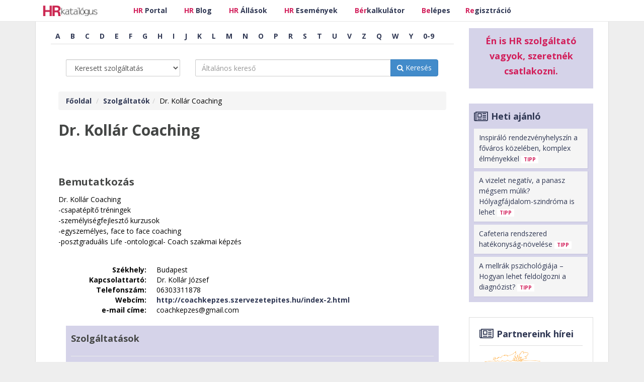

--- FILE ---
content_type: text/html; charset=UTF-8
request_url: https://www.hrkatalogus.hu/szolgaltatok/dr-kollar-coaching
body_size: 7586
content:
<!DOCTYPE html>
<html lang="hu" prefix="og: https://ogp.me/ns# fb: https://ogp.me/ns/fb#">

<head >
	<base href="https://www.hrkatalogus.hu">
    <meta charset="utf-8">
    <!--<script async src="//pagead2.googlesyndication.com/pagead/js/adsbygoogle.js"></script> <script> (adsbygoogle = window.adsbygoogle || []).push({ google_ad_client: "ca-pub-2281350152988337", enable_page_level_ads: true }); </script>-->
<!-- Global site tag (gtag.js) - Google Analytics -->
<script async src="https://www.googletagmanager.com/gtag/js?id=UA-696329-4"></script>
<script>
  window.dataLayer = window.dataLayer || [];
  function gtag(){dataLayer.push(arguments);}
  gtag('js', new Date());

gtag('config', 'UA-696329-4');
</script>
<meta name="google-site-verification" content="YYsMhvNUK_jpg689f_2EJ6r-_31xzt48K1NvT5ghDOs" />
    <title>Dr. Kollár Coaching - HR katalógus</title>
    <META name="description" content="Dr. Kollár Coaching
-csapatépítő tréningek 
-személyiségfejlesztő kurzusok
-egyszemélyes, face to face coaching
-posztgraduális Life -ontological- Coach szakmai képzés 

">
    <META name="keywords" content="Dr. Kollár Coaching,Álláshirdetés,Coaching,Képzés, nyelvoktatás,Kompetencia-értékelés,Magazinok, szakkönyvek,Menedzsment tanácsadás,Munkaer&#337;kölcsönzés,Munkaer&#337;közvetítés,Munkaer&#337;sz&#369;rés,Munkajog,Munkavédelem,Pszichometriai eszközök,Rendezvényszervezés,Személyzeti tanácsadás,Szervezetfejlesztés,Tréning,">
    <META name="Author" content="HRPortal.hu">
    <META HTTP-EQUIV="Content-Language" content="hu">
    <META name="distribution" content="Global">
    <META name="revisit-after" content="2 days">
    <META name="rating" content="General">
    <META name="doc-type" content="Web Page">


    <meta name="viewport" content="width=device-width, initial-scale=1.0">
    <link href="https://www.hrkatalogus.hu/css/bootstrap.min.css" rel="stylesheet">
    <link href="https://www.hrkatalogus.hu/css/style.3.min.css" rel="stylesheet">
    <link href="https://www.hrkatalogus.hu/fonts/fa/css/font-awesome.min.css" rel="stylesheet">
    <link href="https://www.hrkatalogus.hu/css/jquery.mmenu.css" type="text/css" rel="stylesheet" />
    <link href="https://www.hrkatalogus.hu/css/jquery.mmenu.all.css" type="text/css" rel="stylesheet" />
    <link href="https://www.hrkatalogus.hu/css/jquery.mmenu.themes.css" type="text/css" rel="stylesheet" />
    <link href="https://www.hrkatalogus.hu/css/jquery-ui.min.css" type="text/css" rel="stylesheet" />
    <link href="https://www.hrkatalogus.hu/js/bxslider/jquery.bxslider.css" rel="stylesheet" />
    <link href="https://www.hrkatalogus.hu/css/planetstar.css" type="text/css" rel="stylesheet" />


    <!-- HTML5 shim, for IE6-8 support of HTML5 elements -->
    <!--[if lt IE 9]>
    <script src="js/html5shiv.js"></script>
  <![endif]-->

    <!-- Fav and touch icons -->
	<link rel="apple-touch-icon" sizes="180x180" href="https://www.hrkatalogus.hu/img/apple-touch-icon.png">
	 <link rel="icon" type="image/x-icon" href="https://www.hrkatalogus.hu/images/favicon.ico" />
	<link rel="manifest" href="https://www.hrkatalogus.hu/img/site.webmanifest">
	<link rel="mask-icon" href="https://www.hrkatalogus.hu/img/safari-pinned-tab.svg" color="#5bbad5">
	<meta name="msapplication-TileColor" content="#ffffff">
	<meta name="theme-color" content="#ffffff">



	<script type="text/javascript">	var ServerName="https://www.hrkatalogus.hu";	</script>
    <script type="text/javascript" src="https://www.hrkatalogus.hu/js/jquery-3.3.1.min.js"></script>
    <script type="text/javascript" src="https://www.hrkatalogus.hu/js/jquery-ui.min.js"></script>
    <script type="text/javascript" src="https://cdnjs.cloudflare.com/ajax/libs/jquery-easing/1.3/jquery.easing.min.js"></script>
    <script type="text/javascript" src="https://www.hrkatalogus.hu/js/bootstrap.min.js"></script>
    <script type="text/javascript" src="https://www.hrkatalogus.hu/js/responsive-tabs.js"></script>
    <script type="text/javascript" src="https://www.hrkatalogus.hu/js/jquery.mmenu.min.all.js"></script>
    <script type="text/javascript" src="https://www.hrkatalogus.hu/js/jquery.mmenu.min.js"></script>
    <script type="text/javascript" src="https://www.hrkatalogus.hu/js/tooltipster.bundle.min.js"></script>
    <script src="https://www.hrkatalogus.hu/js/bxslider/jquery.bxslider.min.js"></script>

    <!--Fancybox element -->
    <!-- Add mousewheel plugin (this is optional) -->
	<script type="text/javascript" src="https://www.hrkatalogus.hu/js/jquery.mousewheel-3.0.6.pack.js"></script>
    
    <script type="text/javascript" src="https://www.hrkatalogus.hu/js/hrportal.js"></script>


    <script type="text/javascript">
        (function ($) {
            fakewaffle.responsiveTabs(['xs', 'sm']);
        })(jQuery);

        $('.collapse').collapse()
			$(document).ready(function () {

        });


    </script>


<script async src="https://securepubads.g.doubleclick.net/tag/js/gpt.js"></script>
<script>
  window.googletag = window.googletag || {cmd: []};
  googletag.cmd.push(function() {
    googletag.defineSlot('/5297488/400-HRKatalogus-leaderboard', [970, 90], 'div-gpt-ad-1592386054630-0').addService(googletag.pubads());
    googletag.pubads().enableSingleRequest();
    googletag.enableServices();
  });
</script>







<script>
$(document).ready(function() {
					 $('.tooltip').tooltipster();
			 });
</script>
<script src="https://www.google.com/recaptcha/api.js" async defer></script>

</head>
<body >
 <div id="fb-root"></div>


<script>
  window.fbAsyncInit = function() {
    FB.init({
      appId      : '376913275663916',
      xfbml      : true,
      version    : 'v2.8'
    });
  };

  (function(d, s, id){
     var js, fjs = d.getElementsByTagName(s)[0];
     if (d.getElementById(id)) {return;}
     js = d.createElement(s); js.id = id;
     js.src = "//connect.facebook.net/en_US/sdk.js";
     fjs.parentNode.insertBefore(js, fjs);
   }(document, 'script', 'facebook-jssdk'));
</script>
<style>
#ocLOtQZdfKEb {
display: none;
margin-bottom: 30px;
padding: 20px 10px;
background: #D30000;
text-align: center;
font-weight: bold;
color: #fff;
border-radius: 5px;
}
</style>

	

    <div class="container" id="container">


	    <div id="wrapper" >
		<div id="cucc"></div>

                <div class="col-md-12 column" id="mypw">
					
<div class="navbar navbar-default navbar-fixed-top">
	<div class="container">
		<a href="" class="logo"><img alt="" src="img/HR_katalogus.gif" style="height:35px;"></a>
		<nav class="site-nav" >
			<ul class="nav">
				<li><a href="https://www.hrportal.hu" target="_blank"><span>HR</span> Portal</a></li>
				<li><a href="https://www.hrportal.hu/hrblog/" target="_blank"><span>HR</span> Blog</a></li>
				<li><a href="https://www.hrportal.hu/allasok.html"><span>HR</span> Állások</a></li>
				<li><a href="http://www.hrclub.hu" target="_blank"><span>HR</span> Események</a></li>
				<li><a href="https://www.hrportal.hu/berkalkulator.html"><span>Bér</span>kalkulátor</a></li>
				<li><a href="/login.html"><span>Be</span>lépes</a></li><li><a href="/register.html"><span>Re</span>gisztráció</a></li>				
			</ul>
		</nav>
		 <a href="javascript:void(0);" class="navbar-toggle" id="hamburger" onclick="showmenu('mobmenu','mobile');">
			<span class="icon-bar"></span>
			<span class="icon-bar"></span>
			<span class="icon-bar"></span>
		</a>
	</div>
</div>
<div id="mobmenu"></div>
				<!-- ***** CONTENT START ***** -->
                   <div class="row clearfix">

						<div class="col-md-9 "><div ><ul class="nav nav-tabs dictionary md-margin text-center" role="tablist" ><li ><a href="/letter/a" style="padding:5px 8px;">A</a></li><li ><a href="/letter/b" style="padding:5px 8px;">B</a></li><li ><a href="/letter/c" style="padding:5px 8px;">C</a></li><li ><a href="/letter/d" style="padding:5px 8px;">D</a></li><li ><a href="/letter/e" style="padding:5px 8px;">E</a></li><li ><a href="/letter/f" style="padding:5px 8px;">F</a></li><li ><a href="/letter/g" style="padding:5px 8px;">G</a></li><li ><a href="/letter/h" style="padding:5px 8px;">H</a></li><li ><a href="/letter/i" style="padding:5px 8px;">I</a></li><li ><a href="/letter/j" style="padding:5px 8px;">J</a></li><li ><a href="/letter/k" style="padding:5px 8px;">K</a></li><li ><a href="/letter/l" style="padding:5px 8px;">L</a></li><li ><a href="/letter/m" style="padding:5px 8px;">M</a></li><li ><a href="/letter/n" style="padding:5px 8px;">N</a></li><li ><a href="/letter/o" style="padding:5px 8px;">O</a></li><li ><a href="/letter/p" style="padding:5px 8px;">P</a></li><li ><a href="/letter/r" style="padding:5px 8px;">R</a></li><li ><a href="/letter/s" style="padding:5px 8px;">S</a></li><li ><a href="/letter/t" style="padding:5px 8px;">T</a></li><li ><a href="/letter/u" style="padding:5px 8px;">U</a></li><li ><a href="/letter/v" style="padding:5px 8px;">V</a></li><li ><a href="/letter/z" style="padding:5px 8px;">Z</a></li><li ><a href="/letter/q" style="padding:5px 8px;">Q</a></li><li ><a href="/letter/w" style="padding:5px 8px;">W</a></li><li ><a href="/letter/y" style="padding:5px 8px;">Y</a></li><li ><a href="/letter/0" style="padding:5px 8px;">0-9</a></li> </ul></div><div><div class="netadsbnnrzns" id="ntdBnrId_9975" style="display: none;"></div></div><div class="col-md-12 "><form action="/" method="post" id="form-adatlap" enctype="multipart/form-data"  class="form-horizontal"><div class="col-md-4 "><select name="service" id="service" class="form-control"><option value="0">Keresett szolgáltatás</option><option value="1" >Álláshirdetés</option>
<option value="32" >Assessment centerek</option>
<option value="3" >Autóbérlés</option>
<option value="4" >Béren kívüli juttatások</option>
<option value="5" >Biztosítás</option>
<option value="41" >Céginformáció</option>
<option value="35" >Coaching</option>
<option value="30" >Diákmunka</option>
<option value="27" >Dolgozói elégedettség</option>
<option value="34" >E-learning</option>
<option value="6" >Egészség-, nyugdíjpénztár</option>
<option value="19" >Elbocsátás, outplacement</option>
<option value="42" >Employer branding</option>
<option value="7" >Expat / relocation</option>
<option value="8" >Fejvadászat</option>
<option value="9" >HR informatika</option>
<option value="10" >HR kontrolling</option>
<option value="12" >HR outsourcing</option>
<option value="28" >HR rendszerek</option>
<option value="11" >HR-kommunikáció, arculat</option>
<option value="29" >Interim menedzsment</option>
<option value="18" >Képzés, nyelvoktatás</option>
<option value="13" >Kompetencia-értékelés</option>
<option value="21" >Magazinok, szakkönyvek</option>
<option value="25" >Menedzsment tanácsadás</option>
<option value="14" >Munkaer&#337;kölcsönzés</option>
<option value="15" >Munkaer&#337;közvetítés</option>
<option value="31" >Munkaer&#337;sz&#369;rés</option>
<option value="16" >Munkajog</option>
<option value="17" >Munkavédelem</option>
<option value="2" >NAV / Bér / TB ügyintézés</option>
<option value="43" >Nyugdíjas szövetkezet</option>
<option value="33" >Pszichometriai eszközök</option>
<option value="20" >Rendezvényszervezés</option>
<option value="22" >Személyzeti tanácsadás</option>
<option value="26" >Szervezetfejlesztés</option>
<option value="23" >Tréning</option>
<option value="24" >Utazásszervezés</option>
</select></div><div class="col-md-8"><div class="input-group"><input type="text" id="allin" name="allin" class="form-control" placeholder="Általános kereső" value=""><span class="input-group-btn">
				<button type="button " class="btn btn-primary"><i class="fa fa-search"></i> Keresés</button>
			</span>
		</div></div></div><div style="clear:both;height:30px;"></div><div  class="col-md-12 ">	  <ol class="breadcrumb">
		<li><a href="/">Főoldal</a>
		</li>
		<li><a href="/szolgaltatok.html">Szolgáltatók</a>
		<li>Dr. Kollár Coaching</li>
	</ol>
	 <div class="block push-bit">
		 <article>
		 <h1>Dr. Kollár Coaching</h1>

		 <div style="clear:both;height:30px;"></div>
		 		 <div style="clear:both;height:30px;"></div>
		<h2>Bemutatkozás</h2>
		<p>Dr. Kollár Coaching<br />
-csapatépítő tréningek <br />
-személyiségfejlesztő kurzusok<br />
-egyszemélyes, face to face coaching<br />
-posztgraduális Life -ontological- Coach szakmai képzés <br />
<br />
</p>	
        
        
        <div class="col-md-12">
			<dl class="dl-horizontal">
				<dt>Székhely:</dt><dd>Budapest</dd>
				<dt>Kapcsolattartó:</dt><dd>Dr. Kollár József</dd>
				<dt>Telefonszám:</dt><dd>06303311878</dd>
				
				<dt>Webcím:</dt><dd><a href="https://http://coachkepzes.szervezetepites.hu/index-2.html" target="_blank">http://coachkepzes.szervezetepites.hu/index-2.html</a></dd>
				<dt>e-mail címe:</dt><dd>coachkepzes@gmail.com</dd>
			</dl>	
		</div>
        
       
<div class="col-md-12"><div class="heti-ajanlo md-margin"><h4><i class="pull-left"></i>Szolgáltatások</h4><hr /><ul><li><a href="/szolgaltatasok/allashirdetes">Álláshirdetés</a></li><li><a href="/szolgaltatasok/coaching">Coaching</a></li><li><a href="/szolgaltatasok/kepzes-nyelvoktatas">Képzés, nyelvoktatás</a></li><li><a href="/szolgaltatasok/kompetencia-ertekeles">Kompetencia-értékelés</a></li><li><a href="/szolgaltatasok/magazinok-szakkonyvek">Magazinok, szakkönyvek</a></li><li><a href="/szolgaltatasok/menedzsment-tanacsadas">Menedzsment tanácsadás</a></li><li><a href="/szolgaltatasok/munkaero-kolcsonzes">Munkaer&#337;kölcsönzés</a></li><li><a href="/szolgaltatasok/munkaero-kozvetites">Munkaer&#337;közvetítés</a></li><li><a href="/szolgaltatasok/munakeroszures">Munkaer&#337;sz&#369;rés</a></li><li><a href="/szolgaltatasok/munkajog">Munkajog</a></li><li><a href="/szolgaltatasok/munkavedelem">Munkavédelem</a></li><li><a href="/szolgaltatasok/pszichometriai-eszkozok">Pszichometriai eszközök</a></li><li><a href="/szolgaltatasok/rendezvenyszervezes">Rendezvényszervezés</a></li><li><a href="/szolgaltatasok/szemelyzeti-tanacsadas">Személyzeti tanácsadás</a></li><li><a href="/szolgaltatasok/szervezetfejlesztes">Szervezetfejlesztés</a></li><li><a href="/szolgaltatasok/trening">Tréning</a></li></ul></div></div><div class="col-md-12"><div class="heti-ajanlo md-margin"><h4><i class="pull-left"></i>Szolgáltatási területek</h4><hr /><ul><li><a href="/szolgaltatasi-helyek/budapest">Budapest</a></li></ul></div></div>
        
		
        
        </article>
   
	</div>

		</div></div>

 <!-- ***** RIGHT SIDEBAR ***** -->
<div class="col-md-3 column">
	<div class="right-sidebar">
		<div class="row clearfix">
			<div class="col-lg-12 col-md-12 col-sm-12 md-margin">
				<div class="heti-ajanlo md-margin">
					<h4><a href="/register.html" style="color:#d21e5a"><center>Én is HR szolgáltató vagyok, szeretnék csatlakozni.</center></a></h4>
				</div>	
				
				

<!-- hetiajanlo.html START, generated: 2025-11-08 13:10:02 -->
<div class="heti-ajanlo md-margin">
	<h4><i class="fa fa-newspaper-o pull-left"></i><a href="/heti_ajanlo.html">Heti ajánló </a></h4>
	<ul><li><a href="https://www.hrportal.hu/hr/inspiralo-rendezvenyhelyszin-a-fovaros-kozeleben-komplex-elmenyekkel-20251107.html" style="font-weight:normal;">Inspiráló rendezvényhelyszín a főváros közelében, komplex élményekkel <span class="tipp">TIPP</span> </a></li><li><a href="https://www.hrportal.hu/hr/a-vizelet-negativ-a-panasz-megsem-mulik-holyagfajdalom-szindroma-is-lehet-20251105.html" style="font-weight:normal;">A vizelet negatív, a panasz mégsem múlik? Hólyagfájdalom-szindróma is lehet <span class="tipp">TIPP</span> </a></li><li><a href="https://www.hrportal.hu/hr/cafeteria-rendszered-hatekonysag-novelese-20251029.html" style="font-weight:normal;">Cafeteria rendszered hatékonyság-növelése <span class="tipp">TIPP</span> </a></li><li><a href="https://www.hrportal.hu/hr/a-mellrak-pszichologiaja-hogyan-lehet-feldolgozni-a-diagnozist-20251028.html" style="font-weight:normal;">A mellrák pszichológiája – Hogyan lehet feldolgozni a diagnózist? <span class="tipp">TIPP</span> </a></li></ul>
</div>
<!-- hetiajanlo.html END -->



<!-- partnerbox.html START, generated: 2025-11-08 03:10:02 -->
<div class="hr-allasok md-margin">
	 <h4><i class="fa fa-newspaper-o pull-left"></i><a href="https://www.hrportal.hu/#">Partnereink hírei</a></h4> 
	     <div style="text-align: left; margin: 10px 0 15px; border-top: 1px solid #ddd; padding-top: 10px;"><a href="https://www.edenkert.hu" target="_blank" aria-label="Tovább az edenket.hu-ra"><img src="/images/edenkert_logo_new.png" alt="edenkert.hu logo" loading="lazy" style="display: block; width: 130px;" width="130" height="40"></a></div>
	<ul><li>
				<a href="https://www.edenkert.hu/gyumolcs/egzotikus-gyumolcsok/deligyumolcs-vitamintartalom-20251107/6295" rel="nofollow" style="font-weight:normal;" target="_blank"><i class="fa fa-angle-right"></i> Elmondjuk, melyik déligyümölcsben van a legtöbb vitamin  </a>
			</li><li>
				<a href="https://www.edenkert.hu/kertepites-kerttervezes/kerti-eszkozok/kert-csap-elzarasa-osszel-20251107/8915" rel="nofollow" style="font-weight:normal;" target="_blank"><i class="fa fa-angle-right"></i> Utolsó pillanat: ekkor zárd el a kerti csapot, mert különben baj lehet  </a>
			</li><li>
				<a href="https://www.edenkert.hu/vilagos-zold/termeszet/permakultura-gyogyfuvek-20251106/8914" rel="nofollow" style="font-weight:normal;" target="_blank"><i class="fa fa-angle-right"></i> Permakultúra, ízorgia, gyógyfüvek  </a>
			</li></ul><div style="text-align: left; margin: 15px 0 20px; border-top: 1px solid #ddd; padding-top: 18px;"><a href="https://www.haziallat.hu" target="_blank" aria-label="Tovább a haziallat.hu-ra"><img src="/images/logo-haziallat.png" alt="haziallat.hu logo" loading="lazy" style="display: block; width: 130px;"  width="130" height="25"></a></div><ul><li>
				<a href="https://www.haziallat.hu/kutya/viselkedes/kutya-ugralas-leszoktatas-20251107/9200" rel="nofollow" style="font-weight:normal;" target="_blank"><i class="fa fa-angle-right"></i> Hogyan lehet leszoktatni a kutyát az ugrálásról?  </a>
			</li><li>
				<a href="https://www.haziallat.hu/macska/viselkedes/macska-bujas-oka-20251107/9199" rel="nofollow" style="font-weight:normal;" target="_blank"><i class="fa fa-angle-right"></i> Miért dörgölőznek hozzánk a macskák?  </a>
			</li><li>
				<a href="https://www.haziallat.hu/allati-trendi/olvasnivalo/kutya-macska-kisallat-kert-20251106/9198" rel="nofollow" style="font-weight:normal;" target="_blank"><i class="fa fa-angle-right"></i> 5 dolog, amitől igazán komfortos lesz a kisállatnak is a kert  </a>
			</li></ul></div>
<!-- partnerbox.html END -->



<!-- hrblogbox.html START, generated: 2025-11-08 13:11:01 -->
<div class="hr-allasok md-margin">
	<h4><i class="fa fa-pencil-square-o pull-left"></i><a href="https://www.hrportal.hu/rdl/tagads/1000233/www.hrportal.hu/hrblog">HR Blog oldalak  </a></h4>
	<ul><li>
				<span class="tag">Scotwork</span>
				<a href="https://www.hrportal.hu/hrblog/profitargyalo/targyalasi-stilusok-egyuttmukodo-vagy-agressziv-20251107.html" target="_blank">Tárgyalási stílusok: Együttműködő vagy Agresszív?</a>
				<p style="font-weight:normal;">Egy kedves barátom rendszeresen mesél nekem az ügyfeleivel folytatott tárgyalásairól, amelyek néha kifejezetten...</p>
				
			</li><li>
				<span class="tag">HAPPINESS_Consulting</span>
				<a href="https://www.hrportal.hu/hrblog/happiness-consulting/4ds-gyakorlat-mentalis-jol-let-a-gyakorlatban-video-20251012.html" target="_blank">4DS Gyakorlat - Mentális Jól-lét A Gyakorlatban  [ ► Videó ]</a>
				<p style="font-weight:normal;">Épp itt az ideje a kifelé való figyelés helyett - a saját figyelmünk elterelése helyett befele figyelni. Hogy tegyük ezt? Mit...</p>
				
			</li><li>
				<span class="tag">Jobsgarden-megvan a helyed!</span>
				<a href="https://www.hrportal.hu/hrblog/jobsgarden-megvan-a-helyed/career-sustainability-a-fenntarthato-karrier-mint-uj-hr-trend-20251030.html" target="_blank">„Career sustainability” – a fenntartható karrier mint új HR-trend</a>
				<p style="font-weight:normal;">A „career sustainability” kifejezés az utóbbi években gyakran felbukkan a HR-világában, sokan azonban még mindig a...</p>
				
			</li></ul>
	<a href="https://www.hrportal.hu/rdl/tagads/1000233/www.hrportal.hu/hrblog">További HR Szakmai tartalmak</a>
</div>
<!-- hrblogbox.html END -->



<!-- hrallasok.html START, generated: 2025-11-08 13:14:02 -->
<div class="hr-allasok md-margin">
	<h4><i class="fa fa-briefcase pull-left"></i><a href="/allasok.html">HR állások</a></h4>
	<ul>
                    <li><a href="https://allasportal.hu/munka/track/2572844" target="_blank">Researcher <span class="time">(2025. 11. 07)</span></a></li>
                    <li><a href="https://allasportal.hu/munka-senior-hr-tanacsado-szeged/" target="_blank">Senior HR tanácsadó - Szeged <span class="time">(2025. 11. 04)</span></a></li>
                    <li><a href="https://allasportal.hu/munka-toborzo-kecskemet/" target="_blank">Toborzó (Kecskemét) <span class="time">(2025. 11. 01)</span></a></li>
                    <li><a href="https://allasportal.hu/munka/track/2573338" target="_blank">Diákmunka - HR gyakornok <span class="time">(2025. 11. 08)</span></a></li>
                    <li><a href="https://allasportal.hu/munka/track/2572764" target="_blank">Researcher <span class="time">(2025. 11. 07)</span></a></li>
                    <li><a href="https://allasportal.hu/munka/track/2572673" target="_blank">Hr Gyakornok Gyakornok-Tatabánya (Diákmunka) <span class="time">(2025. 11. 07)</span></a></li>
        		
	</ul>
	<div><a href="https://www.hrportal.hu/allasok.html" class="more-btn" target="_blank">További sok száz állás HR-területen</a></div>
</div>


<!-- hrallasok.html END -->

				
				
				
					
					<div class="heti-ajanlo md-margin">
					 <h4><i class="fa fa-facebook-official"></i> Facebook</h4>
<div class="fb-page" data-href="https://www.facebook.com/hrportal.hu" data-tabs="timeline" data-height="350" data-small-header="true" data-adapt-container-width="true" data-hide-cover="false" data-show-facepile="false"><blockquote cite="https://www.facebook.com/hrportal.hu" class="fb-xfbml-parse-ignore"><a href="https://www.faceboaook.com/hrportal.hu">HR Portal</a></blockquote></div>

				</div>	

							</div>
		</div>
	</div>
</div>
                       

<!-- ***** RIGHT SIDEBAR ***** -->


                   

                    </div>


  <div class="row clearfix top30px border-top">


                            <div class="col-md-3 md-margin">

                                                            </div>

                            <div class="col-md-3 md-margin">
							                            </div>

                            <div class="col-md-3 md-margin">

                            </div>

                            <div class="col-md-3 md-margin">

                                                          </div>


                    </div>

                    <div class="row clearfix md-margin top30px border-top">
                        <div class="col-md-12 column">
                            <div class="col-md-4">&copy; Copyright HR Portal - 2003 - 2025</div>
                            <div class="col-md-8">
                                <ul class="footer-links pull-right">
                                   
                                    <li><a href="https://www.hrportal.hu/download/aszf_hrportal.pdf">ÁSZF</a></li>
                                    <li>·</li>
                                    <li><a href="https://www.hrportal.hu/impresszum.html">Impresszum</a></li>
                                    <li>·</li>
                                    <li><a href="http://hrportal.hu/download/hrportal_referencia.pdf">Referenciák</a></li>
                                    <li>·</li>
                                    <li><a href="https://www.hrportal.hu/magunkrol.html">Magunkról</a></li>
                                    <li>·</li>
                                    <li><a href="https://www.hrportal.hu/kapcsolat.html">Kapcsolat</a></li>
                                    <li>·</li>
                                    <li><a href="https://www.hrportal.hu/adatvedelem.html">Adatvédelem</a></li>
                                    <li>·</li>
                                    <li><a href="https://www.hrportal.hu/mediaajanlat.html">Médiaajánlat</a></li>
                                    <li>·</li>
                                    <li><a href="https://www.hrportal.hu/download/HRportal_mediaajanlat_politikai_hirdetoknek_2016_oktober.pdf">Médiaajánlat politikai hirdetőknek</a></li>
                                    <li>·</li>
                                    <li><a href="https://www.hrportal.hu/hirlevreg.html">Iratkozzon fel hírlevelünkre</a></li>
                                </ul>

                            </div>

                        </div>

                    </div>

                    <!-- ***** COPYRIGHT ***** -->
					<div class="row clearfix">
                        <div class="col-md-12 column">
							<div id="lableca" ></div>
							<!--<script type="text/javascript">getlablec();</script>-->
						</div>
					</div>

                </div>
            </div>
        </div>
    </div>







    <script src="https://www.hrkatalogus.hu/js/classie.js"></script>
	<!--<script src="https://www.hrkatalogus.hu/js/cbpAnimatedHeader.js"></script>-->



   
<!--IndiData Tracking code for: HrkatalÃ³gus.hu - https://www.hrkatalogus.hu/-->
<script>!function(e) {var n=document.createElement("script"); n.src= "https://stat.indidata.com/stat.js", document.body.appendChild(n), n.addEventListener("load",function(){IndiData.push(31)},!0 ) }();</script>
<!--IndiData Tracking code for: HrkatalÃ³gus.hu - https://www.hrkatalogus.hu/-->
</body>

</html>


--- FILE ---
content_type: text/css
request_url: https://www.hrkatalogus.hu/css/style.3.min.css
body_size: 6227
content:
@import url(https://fonts.googleapis.com/css?family=Open+Sans:300italic,400italic,600italic,400,600,300,700&subset=latin,latin-ext);@import url(https://fonts.googleapis.com/css?family=Open+Sans+Condensed:300,700,300italic&subset=latin,latin-ext);#tab-nav,#tab-nav .menu,.container{position:relative}#hir-nav .nav-tabs>li,.banner,.month .month-name,.site-nav,.site-nav ul{text-align:center}body{font:14px/1.5em 'Open Sans',Arial,sans-serif;color:#000;-webkit-font-smoothing:antialiased;-moz-osx-font-smoothing:grayscale;background-color:#eee}h1,h2,h3,h4,h5,h6{line-height:1.4em}#container #wrapper{width:100%;background-color:#fff;padding:15px 15px 0;border:1px solid #ddd;border-width:1px 0 0;position:relative;margin-top:40px !important;}#container #wrapper.boxed{width:970px;margin:30px auto;box-shadow:0 0 15px rgba(0,0,0,.4);-webkit-box-shadow:0 0 15px rgba(0,0,0,.4)}fieldset,hr{margin-bottom:20px}::selection{background-color:#d21e5a;color:#fff}::-moz-selection{background-color:#d21e5a;color:#fff}#inlins.bbox-green ::selection{color:#d21e5a;background-color:#fff}#inlins.bbox-green ::-moz-selection{color:#d21e5a;background-color:#fff}h1,h2,h3,h4,h5,h6{font-family:'Open Sans',sans-serif;color:#444645;margin-top:0;font-weight:700}h1{font-size:30px;line-height:1.3em}h1 span,h2 span,h2.tags i{color:#D21E57}h2{font-size:20px}h5{font-size:15px}.time,blockquote p{font-size:11px}ol,ul{list-style-type:none;padding:0;margin:0}ul.list-disc{list-style-type:disc;padding-left:20px;margin-left:20px}a.link,a:hover .time,ul li i.fa{color:#d21e5a}.article-btn h4,.article-btn h5,.article-btn p,a{-webkit-transition:color .15s ease-in-out;-moz-transition:color .15s ease-in-out;-o-transition:color .15s ease-in-out;-ms-transition:color .15s ease-in-out;transition:color .15s ease-in-out;color:#2f3753;font-weight:700}.secondary,a i,a:active,a:focus,a:hover{text-decoration:none;color:#d21e5a}a:active,a:focus,input,select,textarea{outline:0}iframe{border:none}.normal-label,label span{font-weight:400}.label-default{background-color:#eee;color:#2f3753}a:hover .label-default{color:#d21e5a}fieldset{background-color:#eee;padding:10px 10px 0}.form-control{border-radius:2px}p{margin:0 0 15px}hr{margin-top:20px;border:0;border-top:1px solid #ebebeb}hr.narrow{margin-top:10px;margin-bottom:10px;border:0;border-top:1px solid #ddd}.btn-main,a.more-btn{border-radius:2px;font-weight:700}.btn-main{color:#fff;background-color:#d21e5a;border-color:#a71d4b}.btn-main i{margin-right:5px}.btn-main.active,.btn-main:active,.btn-main:focus,.btn-main:hover{color:#fff;background-color:#a71d4b;border-color:#a71d4b}a.more-btn{color:#2f3753;display:inline-block;background-color:#fff;padding:3px 10px 5px;margin:10px 10px 0 0;line-height:1.5em;border:1px solid #ddd;clear:both;-webkit-transition:all .3s ease-in-out;-moz-transition:all .3s ease-in-out;-o-transition:all .3s ease-in-out;-ms-transition:all .3s ease-in-out;transition:all .3s ease-in-out}#mainbody a,.hr-allasok a.more-btn:hover i{color:#d21e5a}a.more-btn:after,a.more-btn:before{width:100%;height:1px;content:' ';display:block;clear:both}a.more-btn:hover{color:#d21e5a;border:1px solid #d21e5a}.hr-allasok a.more-btn{margin:0;width:100%;text-align:center}.time,.tipp{margin:0 10px 0 0;padding:0 5px;line-height:1.5em;display:inline-block}#mainbody a{font-weight:400!important;text-decoration:none}#mainbody strong a{font-weight:700!important}#mainbody a:hover{color:#a71d4b;font-weight:400;text-decoration:underline}#tab-nav .nav>li>a,.tag,.tipp{font-weight:700}.time{color:#2f3753;background-color:#eee}#tab-nav li a i,.tag,.tipp{color:#d21e5a}.tipp{background-color:#fff;font-size:10px}.tag{display:inline-block;background-color:#d5d3e9;padding:0 5px;margin:0 5px 0 0;line-height:1.5em;font-size:12px;border-radius:2px}#tab-nav .tab-content .tab-pane li,#tab-nav ul.nav-tabs{margin-bottom:5px}#tab-nav{padding:15px 0 0;border-bottom:1px solid rgba(47,55,83,.1);max-height:75px;overflow:hidden}#tab-nav .menu{width:20%;float:left;min-height:1px;padding-right:15px;padding-left:25px}#tab-nav .nav-tabs{border-bottom:3px solid #2f3753}#tab-nav .nav-tabs>li>a{background-color:#eee;margin-right:2px}#tab-nav .nav-tabs>li.active>a,#tab-nav .nav-tabs>li.active>a:focus,#tab-nav .nav-tabs>li.active>a:hover{color:#fff;cursor:pointer;background-color:#2f3753;border-bottom-color:transparent}#tab-nav .nav-tabs>li>a:hover{color:#2f3753;cursor:pointer;background-color:#ddd;border-bottom-color:transparent}#tab-nav .tab-pane .col-5 ul{margin:0 0 5px}#tab-nav .tab-pane .col-5 ul li a{color:#ddd}#tab-nav .nav-tabs>li a,#tab-nav .nav-tabs>li#p6 a,#tab-nav .nav-tabs>li#p9 a{padding-top:3px!important;padding-bottom:3px!important}#tab-nav:hover .tab-pane .col-5 ul li a{-webkit-transition:all .3s;-moz-transition:all .3s;transition:all .3s;color:#2f3753}#tab-nav:hover .tab-pane .col-5 ul li a:hover,.site-nav li a span,.sub-nav a i{color:#d21e5a}#tab-nav,#tab-nav .nav-tabs>li a,#tab-nav .nav-tabs>li#p6 a,#tab-nav .nav-tabs>li#p9 a,#tab-nav .tab-pane .col-5 ul,#tab-nav .tab-pane .col-5 ul li a,#tab-nav ul.nav-tabs{-webkit-transition:all 1s;-moz-transition:all 1s;transition:all 1s}#tab-nav:hover,#tab-nav:hover .nav-tabs>li a,#tab-nav:hover .nav-tabs>li#p6 a,#tab-nav:hover .nav-tabs>li#p9 a,#tab-nav:hover .tab-pane .col-5 ul,#tab-nav:hover ul.nav-tabs{-webkit-transition:all .5s;-moz-transition:all .5s;transition:all .5s}#tab-nav:hover{padding:15px 0;max-height:300px;border-bottom:2px solid rgba(47,55,83,1)}.news-block,.sub-nav{border-bottom:1px solid #ddd}#tab-nav:hover ul.nav-tabs{margin-bottom:20px}#tab-nav:hover .tab-pane .col-5 ul{margin:0 0 10px}#tab-nav:hover .nav-tabs>li a,#tab-nav:hover .nav-tabs>li#p6 a,#tab-nav:hover .nav-tabs>li#p9 a{padding-top:10px!important;padding-bottom:10px!important}.tabs-left>li>a{padding:5px 10px!important}.tab-content span{display:inline-block}
.navbar{min-height:42px}.navbar-collapse{padding-right:0!important;padding-left:0!important}.navbar-default{background-color:#fff}.navbar-fixed-top{padding:0 15px}.navbar-default .logo{position:absolute;z-index:100;top:7px;left:24px;float:left;display:block;height:25px;overflow:hidden}#hir-nav .tab-content li,.site-nav{position:relative}.site-nav li,.sub-nav a{display:inline-block}.sub-nav{padding:0}.sub-nav a{padding:10px 0;font-weight:600}.site-nav li a{font-weight:700;line-height:30px;padding:6px 15px}.site-nav li a:hover{background-color:transparent!important}.site-nav li a.nav-img{padding:0!important}.block-title{background-color:#f5f5f5;margin-bottom:20px}.block-title a,.block-title span{color:#000;background-color:#fff;padding:5px 10px 5px 0;font-weight:700;text-transform:uppercase;font-size:16px;display:inline-block}.block-title a{cursor:pointer}.block-title a:hover{text-decoration:none;color:#d21e5a}.img-border{border:1px solid #ddd;padding:3px}.tab-pane .news-list{margin-bottom:0}.tab-pane .news-list li{margin-bottom:15px}.tab-pane .news-list li:last-child{margin-bottom:0}.news-block{padding-bottom:30px}.lead{font-weight:600;font-size:14px;line-height:1.5}.fo-hir{float:left}#hir-nav .nav-tabs{display:table;width:100%;border-bottom:3px solid #2f3753}#hir-nav .nav-tabs>li{margin-bottom:-2px;display:table-cell;float:none;position:relative}#hir-nav .nav-tabs>li>a{background-color:#eee;margin-right:2px;margin-bottom:0;font-weight:700;padding:10px 0;font-size:12px}#hir-nav .tab-content li>i{position:absolute;top:3px}#hir-nav .tab-content li>a{padding-left:10px;display:block}#hir-nav .nav-tabs>li>a:hover{background-color:#ddd;color:#2f3753}#hir-nav .nav-tabs>li.active>a,#hir-nav .nav-tabs>li.active>a:focus,#hir-nav .nav-tabs>li.active>a:hover{color:#fff;cursor:pointer;background-color:#2f3753;border-bottom-color:transparent}.hr-allasok{padding:20px;background-color:#fff;border:1px solid #ddd}.hr-allasok ul,.hr-allasok ul li:last-child{margin-bottom:0}.hr-allasok li{margin-bottom:8px;position:relative}.hr-allasok li i{height:23px;width:10px;float:left;clear:both;margin-top:3px}.banner-box,table{width:100%}.hr-allasok li a:first-child{padding-left:10px;display:inline-block;line-height:1.4;position:relative}.hr-allasok li .tag{padding-left:5px;margin-top:8px}.hr-allasok li a:first-child i{position:absolute;top:-1px;left:0}.hr-allasok .time{background-color:#fff;font-weight:400;padding:0}.hr-allasok ul{margin-bottom:15px}.hr-allasok ul:last-child{margin-bottom:0}.hr-allasok li .tag a{padding-left:0;display:inline}.hr-allasok h4 a{padding-left:0}.nepszeru-cikkek{padding:10px;background-color:#eee}.nepszeru-cikkek li{margin-bottom:5px}.right-sidebar h4 i{font-size:24px;color:#2f3753;margin:0 5px 0 0}.heti-ajanlo{padding:10px;background-color:#d5d3e9}.heti-ajanlo ul,.heti-ajanlo ul li:last-child{margin-bottom:0}.heti-ajanlo li{margin-bottom:5px;background-color:#f5f5f5;padding:7px 10px 9px;border-right:1px solid #c1bfdb;border-bottom:1px solid #c1bfdb}.heti-ajanlo h4{line-height:1.7}.heti-ajanlo i{line-height:1.4}.hr-blog{padding:10px;background-color:#fff;border:1px solid #ddd}.top-banner{padding:30px}.cikk-info-bar,.info-bar{border-bottom:1px solid #ddd;border-top:1px solid #ddd;padding:5px;font-size:12px;color:#666;margin-bottom:20px}.info-bar span{margin-right:40px}.cikk-info-bar{line-height:50px}.month .month-info,.month .month-name,.month thead td{line-height:30px;font-weight:600}.cikk-info-bar span{margin-right:0}.cikk-info-bar img,.info-bar img{margin-right:10px}.tags{margin-bottom:20px}#plusone-div{float:left;margin-right:8px}.helpers{margin:20px 0 40px;clear:both}.helpers a{margin-right:8px;white-space:nowrap;margin-bottom:10px;display:inline-block}.helpers p{margin:0}.banner{margin:0 auto}.banner_300x250 img{max-width:300px}.banner_970x250 img{max-width:970px}.banner_640x100 img{max-width:640px}.videoWrapper{position:relative;padding-bottom:56.25%;padding-top:25px;height:0}.videoWrapper iframe{position:absolute;top:0;left:0;width:100%;height:100%}.table-style1 th{width:60%}.table-style1 td,.table-style1 th{padding:10px}.table-style1 .odd td,.table-style1 .odd th{background:#fafafa}.table-style1 .even td,.table-style1 .even th{background:#eee}.dictionary li a{padding:5px 10px}.panel-default>.panel-heading-title{background-color:#d5d3e9;color:#fff}.panel-default>.panel-body a{color:#d21e5a}.month{padding:10px 10px 5px;background:#f5f5f5;margin-bottom:30px}.month .month-name{font-size:18px;height:30px;margin-bottom:10px}.month tbody td,.month thead td{width:14%;font-size:12px;border-bottom:1px solid #ddd;text-align:center}.month table{border-top:1px solid #ddd;border-right:1px solid #ddd;border-left:1px solid #ddd}.month thead td{color:#2a6496;background:#e5e5e5}.month tbody td{background:#fff;border-right:1px solid #ddd;height:30px}.month tbody tr td:last-child{border-right:none}.month tbody td.empty{background:#f5f5f5}.month .month-info{text-align:center;font-size:13px;color:#d21e5a}.month-colors span{display:inline-block;width:30px;height:20px;border:1px solid #ddd;margin-right:10px;line-height:20px;float:left}.month tbody td.day1,.month-colors span.day1{background:#d21e5a;color:#fff}.month tbody td.day2,.month-colors span.day2{background:#ffcb47}.month tbody td.day3,.month-colors span.day3{background:#2a6496;color:#fff}.month tbody td.day4,.month-colors span.day4{background:#fff}.month tbody td.day5,.month-colors span.day5{background:#eeedf9}#sponsor-box .nav-tabs>li>a{background-color:#eee;margin-right:2px;margin-bottom:1px;font-weight:700;padding:10px 20px;font-size:14px}.footer-links li a,.hr-allasok .bx-viewport a,.hr-allasok label,.top30px .col-md-3 p>a{font-weight:400}#sponsor-box .nav-tabs>li.active>a,#sponsor-box .nav-tabs>li.active>a:focus,#sponsor-box .nav-tabs>li.active>a:hover{color:#333;cursor:pointer;background-color:#fff}#sponsor-box .nav-tabs>li{margin-bottom:-2px}#sponsor-box .tab-content{border:1px solid #ddd;padding:15px;border-top-color:transparent}#sponsor-box .tab-content ul li{text-align:center;padding:5px 0 15px;border-bottom:1px solid #ddd}#sponsor-box .tab-content ul li:last-child{border:transparent}.article-btn p,.border-btm{border-bottom:1px solid #eee}#sponsor-box .tab-content ul li .number{font-size:14px;line-height:28px}#sponsor-box .tab-content ul li .number span{font-size:11px;display:inline-block;padding:0 6px;background-color:#ddd;color:#d21e5a;margin-left:5px;cursor:pointer}#sponsor-box .tab-content ul li .number span:hover{background-color:#d21e5a;color:#fff}#sponsor-box .tab-content ul li .number span.nobg{padding:0;background-color:transparent;color:#000;font-size:14px;cursor:none}#sponsor-box.no-tab .tab-content{border-top-color:#ddd}.fb-like-box,.fb-like-box span,.fb-like-box span iframe[style]{width:100%!important}.fb-like{margin-bottom:7px}.fb_iframe_widget,.fb_iframe_widget span,.fb_iframe_widget span iframe[style]{min-width:100%!important;width:100%!important}.footer-links{display:inline;margin:0}.footer-links li{padding:0 3px;float:left}.col-2,.col-3,.col-4,.col-5{padding-right:20px;float:left}.hr-allasok .bx-wrapper{margin:0 auto 30px}#hrvote .form-actions,.hr-allasok p{margin-bottom:0}.hr-allasok .bx-viewport{text-align:center}.hr-allasok .bx-viewport li div:first-child{margin-left:0!important}.hr-allasok .bx-viewport a strong{font-weight:700}.article-btn p,.hr-allasok p a{font-weight:400}.hr-allasok .btn-main{width:90%}.hr-allasok form[action="https://www.hrportal.hu/bno.html"] button.btn-main{width:100%}.hr-allasok p a:hover{color:#333}.bxslider li div:last-child a:hover{color:#2f3753}.article-btn:hover h1,.article-btn:hover h4,.article-btn:hover h5{color:#d21e5a}#facebook ._2pi8{margin:0!important}.sm-separator{margin-right:5px}.separator{margin-right:10px}.lg-separator{margin-right:20px}.top-10px{margin-top:-10px}.top30px{padding-top:30px}.lg-margin,.lg-margin2x,.md-margin,.md-margin2x,.sm-margin,.xlg-margin,.xlg-margin2x,.xs-margin,.xss-margin{min-height:1px}.xss-margin{margin-bottom:5px!important}.xs-margin{margin-bottom:10px!important}.sm-margin{margin-bottom:20px!important}.md-margin{margin-bottom:30px!important}.mds-margin{margin-bottom:35px!important}.lg-margin{margin-bottom:40px!important}.xlg-margin{margin-bottom:50px!important}.md-margin2x{margin-bottom:60px!important}.lg-margin2x{margin-bottom:80px!important}.xlg-margin2x{margin-bottom:100px!important}.link-underline{text-decoration:underline!important}.col-2{width:50%}.col-3{width:33.333333%}.col-4{width:25%}.col-5{width:20%}.col-5.first{padding-left:20px}.col-2.last .col-3.last,.col-4.last,.col-5.last{padding-right:0}.border-top{border-top:1px solid #eee}.pad-btm-s{padding-bottom:20px}.pad-btm-m{padding-bottom:30px}.img-responsive{width:100%;display:inline-block}.img-left{float:left;margin:0 20px 20px 0}.img-right{float:right;margin:0 0 20px 20px}.img-title{padding:5px;background-color:#e6e6e6;text-align:center}.img-title img{display:block;margin:0 0 5px}.img-title i{font-size:12px}.show-for-lg{display:inline}.hide-for-lg{display:none}.article-btn h4{font-size:21px;line-height:1.4}.article-btn h5{font-size:14px;line-height:1.5}.article-btn .zoom-cont{margin:10px 0 20px;overflow:hidden;display:inline-block;position:relative}.col-md-3 .col-lg-12 .article-btn .zoom-cont{margin:0 0 10px}.article-btn .zoom-cont:after{display:block;content:' ';position:absolute;top:0;left:0;right:0;bottom:0;-moz-box-shadow:transparent 0 0 50px inset;-webkit-box-shadow:transparent 0 0 50px inset;box-shadow:transparent 0 0 50px inset;-webkit-transition:box-shadow .6s ease-in;-moz-transition:box-shadow .6s ease-in;transition:box-shadow .6s ease-in}.article-btn:hover .zoom-cont:after{-moz-box-shadow:rgba(0,0,0,.3) 0 0 100px inset;-webkit-box-shadow:rgba(0,0,0,.3) 0 0 100px inset;box-shadow:rgba(0,0,0,.3) 0 0 100px inset}.article-btn .zoom-cont img{display:block;margin:0;-webkit-transition:1s ease-in-out;transition:1s ease-in-out;position:relative}.article-btn:hover .zoom-cont img{-webkit-transform:scale(1.05);transform:scale(1.05);-webkit-filter:contrast(.8);filter:brightness(1.2)}.article-btn p{margin:0 0 15px;color:#000;padding-bottom:15px}.clearfix .col-lg-12:last-child .article-btn p{margin:0;padding:0;border:none}.article-btn:hover p{color:#444645}.media-links{font-weight:700}.media-links li{position:relative;margin-bottom:5px}.media-links i{position:absolute;top:2px}.media-links a{padding-left:10px;display:inline-block;line-height:1.3}#tab-nav .nav-tabs>li>a{border:none;margin-bottom:0!important}#tab-nav .nav-tabs>li a{padding:10px 0}#tab-nav .nav-tabs{display:table;width:100%}#tab-nav .nav-tabs>li{margin-bottom:0;display:table-cell;text-align:center;float:none;vertical-align:bottom}#panel-9 :after,div#scarab_flyer-left h3:after,div.banner-box:after,div.banner-box:before,div.hr-allasok:after,div.hr-allasok:before{display:block;content:' ';clear:both}#tab-nav .nav-tabs>li#p6 a{margin:0 2px 0 0!important}#tab-nav .nav-tabs>li#p9 a{margin:0!important;padding:10px}#tab-nav .nav-tabs>li#p9 a i{color:#2f3753}#tab-nav .nav-tabs>li#p9.active a i{color:#fff}#tab-nav button.gsc-search-button-v2{color:#fff;background-color:#d21e5a;border-color:#a71d4b;font-weight:700;border-radius:2px;height:25px}#tab-nav button.gsc-search-button-v2:focus,#tab-nav button.gsc-search-button-v2:hover{color:#a71d4b}#tab-nav .gsc-search-button-v2 svg{width:20px;height:20px;margin-top:3px}#tab-nav td.gsc-input{margin:0;height:40px}#tab-nav td.gsc-input .gsc-input-box{height:40px}#tab-nav td.gsc-input .gsc-input-box .gsib_a{height:35px}#panel-9{height:70px}.navbar-fixed-bottom,.navbar-fixed-top{z-index:10000}div#scarab_flyer-left{background:#fff;border:none}div#scarab_flyer-left .scarabbutton,div#scarab_flyer-left h3{color:#fff;background:#d21e5a}div#scarab_flyer-left .banner{margin:0!important}div#scarab_flyer-left h3{margin:0;padding:8px 10px;width:100%}div#scarab_flyer-left .scarabact,div#scarab_flyer-left .scarabact:hover,div#scarab_flyer-left .scarabbutton:hover{color:#d21e5a;background-color:#fff}div#scarab_flyer-left .cont h4 a{color:#2f3753}div#scarab_flyer-left .cont h4 a:hover{color:#d21e5a;text-decoration:none}span.bluehighlight,span.redhighlight{color:#000;padding-right:7px;padding-left:7px;font-weight:600}span.bluehighlight{background-color:rgba(47,55,200,.1);border-bottom:1px solid rgba(47,55,200,.01);border-top:1px solid rgba(47,55,200,.01);border-left:1px solid #2f3753}span.redhighlight{background-color:rgba(167,29,75,.1);border-bottom:1px solid rgba(167,29,75,.01);border-top:1px solid rgba(167,29,75,.01);border-left:1px solid #a71d4b}div.bbox-outer-50{margin:10px 20px 10px 0;background-color:#fff;padding:0;border:none}div.bbox-outer-50 .bbox-blue,div.bbox-outer-50 .bbox-green,div.bbox-outer-50 .bbox-grey{background-color:#fff;padding:6px 6px 1px}#inlins.bbox-blue,#inlins.bbox-grey{padding:15px 20px;height:100%;border:none;background-color:#2f3753;color:#fff}#inlins.bbox-green{padding:15px 20px;height:100%;border:none;background-color:#d21e5a;color:#fff}#inlins.bbox-blue a,#inlins.bbox-green a,#inlins.bbox-grey a{color:#fff}.banner-box{min-height:0}div.banner{margin:0;background-color:#f5f5f5}div.banner_970x250{margin:0 0 20px}div.banner-box div[id^=div-gpt-ad-] div[id^=google_ads_iframe_]{padding:20px 0}div.banner-box div[id^=bmone2n-]{text-align:center;background-color:#f5f5f5}div.banner-box div[id^=bmone2n-] div[id^=bmone2t-] #ad_unit{padding:20px 20px 17px}div.banner_468,div.banner_970x250{padding:1px;margin-bottom:20px}div.banner_468 div[id^=bmone2n-] div[id^=bmone2t-],div.banner_970x250 div[id^=bmone2n-] div[id^=bmone2t-]{margin:20px 0}div.heti-ajanlo div.google-auto-placed ins{margin-bottom:0!important}div.right-sidebar [style*=both],div.right-sidebar div.banner-box .banner [style*=both]{display:none}div.right-sidebar div.banner-box [style*=both]{display:block}div.banner a[href^="http://www.hrportal.hu/rdl/tagads/"],div.banner iframe[src^="https://ad.parom.hu/"],div.banner iframe[src^="http://www.hrportal.hu/ad/"],div.right-sidebar div .banner-box .banner>iframe[src^="https://www.youtube.com/embed/"]{margin:20px 0;display:inline-block!important;clear:both}@media (min-width:768px){#container #wrapper{border-width:1px 1px 0}.navbar-default .logo{-webkit-transition:all .3s;-moz-transition:all .3s;transition:all .3s}.navbar-default.navbar-shrink .logo{opacity:1}.form-horizontal .control-label{text-align:left}#mainbody{font:16px/1.6em 'Open Sans',Arial,sans-serif;font-weight:400}.lead{font-weight:600;font-size:16px;line-height:1.6}#inlins.bbox-blue,#inlins.bbox-green,#inlins.bbox-grey{padding:20px 28px}span.redhighlight{border-top:2px solid rgba(167,29,75,.01)}span.bluehighlight{border-top:2px solid rgba(47,55,200,.01)}}@media (min-width:991px){.border-right,.border-right-min{border-right:1px solid #eee}.border-right-min{margin-right:-1px}.border-left{border-left:1px solid #eee}}@media (max-width:1024px){.nav-list i{display:none}.nav-list a{display:block;font-size:12px;background-color:#eee;text-align:center;margin-bottom:2px;border-radius:3px;padding:5px;line-height:16px}.col-5.first{padding-left:0}.site-nav li{padding:5px 0}.form-horizontal .control-label{margin-bottom:5px}}@media (max-width:767px){.img-left img,.img-right img,.logo-bar,.table-style1 th{width:100%}.nav-tabs>li{float:left;border:none;margin:0;text-align:center}.col-5-xs{margin-bottom:10px}.col-5.first{padding-left:0}.navbar-default .logo{margin:0;left:0;top:10px}.navbar-toggle{color:#fff;background-color:#2f3753!important;margin-right:0!important}.navbar-toggle .icon-bar{color:#d21e5a;background-color:#ccc!important}.site-nav{display:none}.navbar-collapse{max-height:1000px!important}.h2,h2{font-size:24px;line-height:1.2em}.media-links{border-top:1px solid #ddd;border-bottom:1px solid #ddd;padding:10px 0}.banner-box .banner_970x250{display:block}.logo-bar{position:fixed;z-index:100;background:#fff;top:0;-webkit-transition:color 1s ease-in-out;-moz-transition:color 1s ease-in-out;-o-transition:color 1s ease-in-out;-ms-transition:color 1s ease-in-out;transition:color 1s ease-in-out}.banner_970x250,.container{margin:0;padding:0}#container #wrapper{padding:20px 0 0;margin:0}.tabs-left>li{max-height:30px;overflow:hidden}.tabs-left>li>a{padding:0 5px}.img-left,.img-right{float:none;margin:20px 0;display:block}.media .article-btn p{margin:0 0 15px;border-bottom:none}.hr-allasok form[action="https://www.hrportal.hu/bno.html"] button.btn-main{width:100%;margin-top:10px}}@media (max-width:990px){#sponsor-box .tab-content ul li:last-child,.media-links{border-bottom:1px solid #ddd}.media-links{border-top:1px solid #ddd;padding:10px;background-color:#eee}#hir-nav{margin-top:20px}}@media (max-width:420px){#hir-nav .nav-tabs{border:none}#hir-nav .nav-tabs>li{width:100%;float:none;margin-bottom:5px;display:block}#hir-nav .nav-tabs>li a{border-radius:5px}.nav-tabs>li.active>a,.nav-tabs>li.active>a:focus,.nav-tabs>li.active>a:hover{border-bottom-color:#ddd}.tabbable{margin-top:20px}.article-btn .zoom-cont{margin:0 0 10px}div.bbox-outer-50{margin:10px 0;float:none;width:100%}}@media (max-width:342px){#container #wrapper{padding-top:5px}div.banner{margin:0 -11px}div.banner_970x250{margin:0 -11px 20px}.banner a[href^="http://www.hrportal.hu/rdl/tagads/"],.banner div[id^="google_ads_iframe_/"],.banner div[id^=bmone2t-],.banner iframe[src^="https://ad.parom.hu/"],.banner iframe[src^="http://www.hrportal.hu/ad/"],.right-sidebar div .banner-box .banner>iframe[src^="https://www.youtube.com/embed/"]{margin:6px 0 2px}}.mm-list>li>a,.mm-list>li>span{font-size:20px;font-family:'Open Sans Condensed',sans-serif;font-weight:600}.mm-menu .mm-list>li.menu-separator:after{border-color:#d21e5a}#tab-nav{margin-bottom:20px}#event-box div#eb-slider{width:251px;height:160px;overflow:hidden;float:left;position:relative}#event-box div#eb-slider .eb-slider-wrapper{height:800px;position:absolute;top:0;left:0;-webkit-animation:eb-slide-img 18s ease infinite}@media (max-width:991px){#event-box div#eb-slider{display:none}}@-webkit-keyframes eb-slide-img{0%{top:0}20%{top:0}25%{top:-160px}45%{top:-160px}50%{top:-320px}70%{top:-320px}75%{top:-480px}95%{top:-480px}to{top:-640px}}#event-box div#eb-slider:after{display:block;content:" ";width:0;height:0;border-color:transparent transparent transparent #d21e5a;border-style:solid;border-width:11px 0 11px 11px;position:absolute;top:10px;left:240px;-webkit-animation:eb-slide-arrow 18s ease infinite}@-webkit-keyframes eb-slide-arrow{0%{top:10px}20%{top:10px}25%{top:50px}45%{top:50px}50%{top:90px}70%{top:90px}75%{top:130px}95%{top:130px;opacity:1}97%{top:140px;opacity:0}98%{top:0;opacity:0}to{top:10px;opacity:1}}#event-box ul#eb-list{width:818px;float:right}#event-box ul#eb-list li{display:table;width:100%;border-top:1px solid #eee}#event-box ul#eb-list li span{display:table-cell;text-align:left;line-height:39px}#event-box ul#eb-list li .eb-date{width:90px}#event-box ul#eb-list li .eb-title{font-weight:700}#event-box ul#eb-list li .eb-title strong{display:block;width:448px;white-space:nowrap;overflow:hidden;text-overflow:ellipsis}#event-box ul#eb-list li .eb-btns{text-align:right;width:280px}#event-box ul#eb-list li .eb-btns a{margin-right:20px}#event-box ul#eb-list li .eb-btns img{margin:-2px 5px 0 2px}#event-box ul#eb-list li .eb-btns .eb-more-info{display:inline-block;position:relative}#event-box ul#eb-list li .eb-btns .eb-more-info .eb-info-text{display:block;position:absolute;left:0;top:0;background:#fff;width:350px;border:1px solid #d5d3e9;line-height:1.6;text-align:center;padding:15px;transform:translate(-50%,-98%);border-radius:6px;visibility:hidden;opacity:0;transition:visibility 0s,opacity .5s linear}#event-box ul#eb-list li .eb-btns .eb-more-info:hover .eb-info-text{visibility:visible;opacity:1}@media (max-width:768px){#event-box ul#eb-list li .eb-btns .eb-more-info{display:inline}}#event-box ul#eb-list li:last-child{border-bottom:1px solid #eee}@media (max-width:1200px){#event-box ul#eb-list{width:618px}#event-box ul#eb-list li .eb-title strong{width:248px}}@media (max-width:991px){#event-box ul#eb-list{width:658px}#event-box ul#eb-list li .eb-title strong{width:288px}}@media (max-width:768px){#event-box ul#eb-list{width:100%}#event-box ul#eb-list li{display:block;padding:20px}#event-box ul#eb-list li span{display:block;width:100%;text-align:center;line-height:2.5}#event-box ul#eb-list li .eb-date{width:auto}#event-box ul#eb-list li .eb-title{order:1;overflow:visible;white-space:normal}#event-box ul#eb-list li .eb-title strong{width:auto}#event-box ul#eb-list li .eb-btns{width:100%;text-align:center}}@media (min-width:992px){#event-box.three-event ul#eb-list li span{line-height:52px}}#event-box.three-event div#eb-slider .eb-slider-wrapper{-webkit-animation:eb-slide-img-three 14s ease infinite}@-webkit-keyframes eb-slide-img-three{0%{top:0}28%{top:0}33%{top:-160px}61%{top:-160px}66%{top:-320px}95%{top:-320px}to{top:-480px}}#event-box.three-event div#eb-slider:after{-webkit-animation:eb-slide-arrow-three 14s ease infinite}@-webkit-keyframes eb-slide-arrow-three{0%{top:15px}28%{top:15px}33%{top:69px}61%{top:69px}66%{top:121px}95%{opacity:1}97%{top:121px;opacity:0}98%{top:0;opacity:0}to{top:15px;opacity:1}}#event-box.two-event ul#eb-list{width:100%}@media (min-width:992px){#event-box.two-event ul#eb-list li span{line-height:52px}}#event-box.two-event ul#eb-list li .eb-title strong{width:708px}@media (max-width:1200px){#event-box.two-event ul#eb-list li .eb-title strong{width:508px}}@media (max-width:991px){#event-box.two-event ul#eb-list li .eb-title strong{width:288px}}@media (max-width:768px){#event-box.two-event ul#eb-list li .eb-title strong{width:auto}}#event-box.two-event div#eb-slider{display:none}#event-box.under-article ul#eb-list{width:100%;margin-bottom:2.5em}#event-box.under-article ul#eb-list li .eb-title strong{width:338px}@media (max-width:1200px){#event-box.under-article ul#eb-list li .eb-title strong{width:245px}}@media (max-width:991px){#event-box.under-article ul#eb-list li .eb-title strong{width:328px}}@media (max-width:768px){#event-box.under-article ul#eb-list li .eb-title strong{width:auto}}#event-box.under-article div#eb-slider{display:none}


--- FILE ---
content_type: text/css
request_url: https://www.hrkatalogus.hu/css/jquery.mmenu.all.css
body_size: 4509
content:
/*
	jQuery.mmenu CSS
*/
/*
	jQuery.mmenu panels CSS
*/

.mm-menu.mm-horizontal > .mm-panel {
    -webkit-transition: -webkit-transform 0.4s ease;
    transition: transform 0.4s ease;
}

.mm-menu .mm-hidden {
    display: none;
}

.mm-wrapper {
    overflow-x: hidden;
    position: relative;
}

.mm-menu,
.mm-menu > .mm-panel {
    width: 100%;
    height: 100%;
    position: absolute;
    left: 0;
    top: 0;
    z-index: 0;
}

.mm-menu {
    background: inherit;
    display: block;
    overflow: hidden;
    padding: 0;
}

.mm-menu > .mm-panel {
    background: inherit;
    -webkit-overflow-scrolling: touch;
    overflow: scroll;
    overflow-x: hidden;
    overflow-y: auto;
    box-sizing: border-box;
    padding: 20px;
    -webkit-transform: translate(100%, 0);
    -moz-transform: translate(100%, 0);
    -ms-transform: translate(100%, 0);
    -o-transform: translate(100%, 0);
    transform: translate(100%, 0);
}

.mm-menu > .mm-panel.mm-opened {
    -webkit-transform: translate(0%, 0);
    -moz-transform: translate(0%, 0);
    -ms-transform: translate(0%, 0);
    -o-transform: translate(0%, 0);
    transform: translate(0%, 0);
}

.mm-menu > .mm-panel.mm-subopened {
    -webkit-transform: translate(-30%, 0);
    -moz-transform: translate(-30%, 0);
    -ms-transform: translate(-30%, 0);
    -o-transform: translate(-30%, 0);
    transform: translate(-30%, 0);
}

.mm-menu > .mm-panel.mm-highest {
    z-index: 1;
}

.mm-menu .mm-list {
    padding: 20px 0;
}

.mm-menu > .mm-list {
    padding-bottom: 0;
}

.mm-menu > .mm-list:after {
    content: '';
    display: block;
    height: 40px;
}

.mm-panel > .mm-list {
    margin-left: -20px;
    margin-right: -20px;
}

.mm-panel > .mm-list:first-child {
    padding-top: 0;
}

.mm-list,
.mm-list > li {
    list-style: none;
    display: block;
    padding: 0;
    margin: 0;
}

.mm-list {
    font: inherit;
    font-size: 14px;
}

.mm-list a,
.mm-list a:hover {
    text-decoration: none;
}

.mm-list > li {
    position: relative;
}

.mm-list > li > a,
.mm-list > li > span {
    text-overflow: ellipsis;
    white-space: nowrap;
    overflow: hidden;
    color: inherit;
    line-height: 20px;
    display: block;
    padding: 10px 10px 10px 20px;
    margin: 0;
    
}

.mm-list > li:not(.mm-subtitle):not(.mm-label):not(.mm-search):not(.mm-noresults):after {
    content: '';
    border-bottom-width: 1px;
    border-bottom-style: solid;
    display: block;
    width: 100%;
    position: absolute;
    bottom: 0;
    left: 0;
}

.mm-list > li:not(.mm-subtitle):not(.mm-label):not(.mm-search):not(.mm-noresults):after {
    width: auto;
    margin-left: 20px;
    position: relative;
    left: auto;
}

.mm-list a.mm-subopen {
    background: rgba(3, 2, 1, 0);
    width: 40px;
    height: 100%;
    padding: 0;
    position: absolute;
    right: 0;
    top: 0;
    z-index: 2;
}

.mm-list a.mm-subopen:before {
    content: '';
    border-left-width: 1px;
    border-left-style: solid;
    display: block;
    height: 100%;
    position: absolute;
    left: 0;
    top: 0;
}

.mm-list a.mm-subopen.mm-fullsubopen {
    width: 100%;
}

.mm-list a.mm-subopen.mm-fullsubopen:before {
    border-left: none;
}

.mm-list a.mm-subopen + a,
.mm-list a.mm-subopen + span {
    padding-right: 5px;
    margin-right: 40px;
}

.mm-list > li.mm-selected > a.mm-subopen {
    background: transparent;
}

.mm-list > li.mm-selected > a.mm-fullsubopen + a,
.mm-list > li.mm-selected > a.mm-fullsubopen + span {
    padding-right: 45px;
    margin-right: 0;
}

.mm-list a.mm-subclose {
    text-indent: 20px;
    padding-top: 30px;
    margin-top: -20px;
}

.mm-list > li.mm-label {
    text-overflow: ellipsis;
    white-space: nowrap;
    overflow: hidden;
    font-size: 10px;
    text-transform: uppercase;
    text-indent: 20px;
    line-height: 25px;
    padding-right: 5px;
}

.mm-list > li.mm-spacer {
    padding-top: 40px;
}

.mm-list > li.mm-spacer.mm-label {
    padding-top: 25px;
}

.mm-list a.mm-subopen:after,
.mm-list a.mm-subclose:before {
    content: '';
    border: 2px solid transparent;
    display: inline-block;
    width: 7px;
    height: 7px;
    -webkit-transform: rotate(-45deg);
    -moz-transform: rotate(-45deg);
    -ms-transform: rotate(-45deg);
    -o-transform: rotate(-45deg);
    transform: rotate(-45deg);
    margin-bottom: -5px;
    position: absolute;
    bottom: 50%;
}

.mm-list a.mm-subopen:after {
    border-top: none;
    border-left: none;
    right: 18px;
}

.mm-list a.mm-subclose:before {
    border-right: none;
    border-bottom: none;
    margin-bottom: -15px;
    left: 22px;
}

.mm-menu.mm-vertical .mm-list .mm-panel {
    display: none;
    padding: 10px 0 10px 10px;
}

.mm-menu.mm-vertical .mm-list .mm-panel li:last-child:after {
    border-color: transparent;
}

.mm-menu.mm-vertical .mm-list li.mm-opened > .mm-panel {
    display: block;
}

.mm-menu.mm-vertical .mm-list > li > a.mm-subopen {
    height: 40px;
}

.mm-menu.mm-vertical .mm-list > li > a.mm-subopen:after {
    top: 16px;
    bottom: auto;
}

.mm-menu.mm-vertical .mm-list > li.mm-opened > a.mm-subopen:after {
    -webkit-transform: rotate(45deg);
    -moz-transform: rotate(45deg);
    -ms-transform: rotate(45deg);
    -o-transform: rotate(45deg);
    transform: rotate(45deg);
}

.mm-menu.mm-vertical .mm-list > li.mm-label > a.mm-subopen {
    height: 25px;
}

html.mm-opened .mm-page {
    box-shadow: 0 0 20px rgba(0, 0, 0, 0.5);
}

.mm-menu {
    background: #333333;
    color: rgba(255, 255, 255, 0.6);
}

.mm-menu .mm-list > li:after {
    border-color: rgba(0, 0, 0, 0.15);
}

.mm-menu .mm-list > li > a.mm-subclose {
    background: rgba(0, 0, 0, 0.1);
    color: rgba(255, 255, 255, 0.3);
}

.mm-menu .mm-list > li > a.mm-subopen:after,
.mm-menu .mm-list > li > a.mm-subclose:before {
    border-color: rgba(255, 255, 255, 0.3);
}

.mm-menu .mm-list > li > a.mm-subopen:before {
    border-color: rgba(0, 0, 0, 0.15);
}

.mm-menu .mm-list > li.mm-selected > a:not(.mm-subopen),
.mm-menu .mm-list > li.mm-selected > span {
    background: rgba(0, 0, 0, 0.1);
}

.mm-menu .mm-list > li.mm-label {
    background: rgba(255, 255, 255, 0.05);
}

.mm-menu.mm-vertical .mm-list li.mm-opened > a.mm-subopen,
.mm-menu.mm-vertical .mm-list li.mm-opened > ul {
    background: rgba(255, 255, 255, 0.05);
}
/*
	jQuery.mmenu offcanvas addon CSS
*/

.mm-page {
    box-sizing: border-box;
    position: relative;
}

.mm-slideout {
    -webkit-transition: -webkit-transform 0.4s ease;
    -ms-transition: -ms-transform 0.4s ease;
    transition: transform 0.4s ease;
}

html.mm-opened {
    overflow: hidden;
    position: relative;
}

html.mm-opened body {
    overflow: hidden;
}

html.mm-background .mm-page {
    background: inherit;
}

#mm-blocker {
    background: rgba(3, 2, 1, 0);
    display: none;
    width: 100%;
    height: 100%;
    position: fixed;
    top: 0;
    left: 0;
    z-index: 999999;
}

html.mm-opened #mm-blocker,
html.mm-blocking #mm-blocker {
    display: block;
}

.mm-menu.mm-offcanvas {
    display: none;
    position: fixed;
}

.mm-menu.mm-current {
    display: block;
}

.mm-menu {
    width: 80%;
    min-width: 140px;
    max-width: 440px;
}

html.mm-opening .mm-slideout {
    -webkit-transform: translate(80%, 0);
    -moz-transform: translate(80%, 0);
    -ms-transform: translate(80%, 0);
    -o-transform: translate(80%, 0);
    transform: translate(80%, 0);
}

@media all and (max-width: 175px) {
    html.mm-opening .mm-slideout {
        -webkit-transform: translate(140px, 0);
        -moz-transform: translate(140px, 0);
        -ms-transform: translate(140px, 0);
        -o-transform: translate(140px, 0);
        transform: translate(140px, 0);
    }
}

@media all and (min-width: 550px) {
    html.mm-opening .mm-slideout {
        -webkit-transform: translate(440px, 0);
        -moz-transform: translate(440px, 0);
        -ms-transform: translate(440px, 0);
        -o-transform: translate(440px, 0);
        transform: translate(440px, 0);
    }
}
/*
	jQuery.mmenu buttonbars addon CSS
*/

.mm-buttonbar {
    border: 1px solid transparent;
    border-radius: 5px;
    text-align: center;
    line-height: 20px;
    overflow: hidden;
    display: block;
    padding: 0;
    margin: 0;
    position: relative;
}

.mm-buttonbar:after {
    content: '';
    display: block;
    clear: both;
}

.mm-buttonbar > * {
    border-left: 1px solid transparent;
    box-sizing: border-box;
    display: block;
    width: 100%;
    height: 100%;
    float: left;
    text-overflow: ellipsis;
    white-space: nowrap;
    overflow: hidden;
}

.mm-buttonbar > a {
    text-decoration: none;
}

.mm-buttonbar > input {
    position: absolute;
    left: -1000px;
    top: -1000px;
}

.mm-buttonbar > input:checked + label {
    border-color: transparent !important;
}

.mm-buttonbar > *:first-child,
.mm-buttonbar > input:first-child + * {
    border-left: none;
}

.mm-buttonbar.mm-buttonbar-2 > * {
    width: 50%;
}

.mm-buttonbar.mm-buttonbar-3 > * {
    width: 33.33%;
}

.mm-buttonbar.mm-buttonbar-4 > * {
    width: 25%;
}

.mm-buttonbar.mm-buttonbar-5 > * {
    width: 20%;
}

.mm-header .mm-buttonbar {
    margin-top: 20px;
    margin-left: -30px;
    margin-right: -30px;
}

.mm-footer .mm-buttonbar {
    border: none;
    border-radius: none;
    line-height: 40px;
    margin: -10px -10px 0 -20px;
}

.mm-footer .mm-buttonbar > * {
    border-left: none;
}

.mm-list > li > .mm-buttonbar {
    margin: 10px 20px;
}

.mm-menu .mm-buttonbar {
    border-color: rgba(255, 255, 255, 0.6);
    background: #333333;
}

.mm-menu .mm-buttonbar > * {
    border-color: rgba(255, 255, 255, 0.6);
}

.mm-menu .mm-buttonbar > input:checked + label {
    background: rgba(255, 255, 255, 0.6);
    color: #333333;
}
/*
	jQuery.mmenu counters addon CSS
*/

em.mm-counter {
    font: inherit;
    font-size: 14px;
    font-style: normal;
    text-indent: 0;
    line-height: 20px;
    display: block;
    margin-top: -10px;
    position: absolute;
    right: 40px;
    top: 50%;
}

em.mm-counter + a.mm-subopen {
    padding-left: 40px;
}

em.mm-counter + a.mm-subopen + a,
em.mm-counter + a.mm-subopen + span {
    margin-right: 80px;
}

em.mm-counter + a.mm-fullsubopen {
    padding-left: 0;
}

.mm-vertical em.mm-counter {
    top: 12px;
    margin-top: 0;
}

.mm-nosubresults > em.mm-counter {
    display: none;
}

.mm-menu em.mm-counter {
    color: rgba(255, 255, 255, 0.3);
}
/*
	jQuery.mmenu dragOpen addon CSS
*/

html.mm-opened.mm-dragging .mm-menu,
html.mm-opened.mm-dragging .mm-page,
html.mm-opened.mm-dragging .mm-fixed-top,
html.mm-opened.mm-dragging .mm-fixed-bottom,
html.mm-opened.mm-dragging #mm-blocker {
    -webkit-transition-duration: 0s;
    -moz-transition-duration: 0s;
    -ms-transition-duration: 0s;
    -o-transition-duration: 0s;
    transition-duration: 0s;
}
/*
	jQuery.mmenu footer addon CSS
*/

.mm-footer {
    background: inherit;
    border-top: 1px solid transparent;
    text-align: center;
    line-height: 20px;
    box-sizing: border-box;
    width: 100%;
    height: 40px;
    padding: 10px 10px 0 20px;
    position: absolute;
    z-index: 2;
    bottom: 0;
    left: 0;
}

.mm-menu.mm-hasfooter > .mm-panel:after {
    height: 80px;
}

.mm-menu .mm-footer {
    border-color: rgba(0, 0, 0, 0.15);
    color: rgba(255, 255, 255, 0.3);
}
/*
	jQuery.mmenu header addon CSS
*/

.mm-header {
    background: inherit;
    border-bottom: 1px solid transparent;
    text-align: center;
    line-height: 20px;
    box-sizing: border-box;
    width: 100%;
    height: 60px;
    padding: 0 50px;
    position: absolute;
    z-index: 2;
    top: 0;
    left: 0;
}

.mm-header .mm-title,
.mm-header .mm-prev,
.mm-header .mm-next,
.mm-header .mm-close {
    padding-top: 30px;
}

.mm-header .mm-title {
    text-overflow: ellipsis;
    white-space: nowrap;
    overflow: hidden;
    display: inline-block;
    width: 100%;
    position: relative;
}

.mm-header .mm-prev,
.mm-header .mm-next,
.mm-header .mm-close {
    text-decoration: none;
    display: block;
    box-sizing: border-box;
    min-width: 10px;
    height: 100%;
    position: absolute;
    top: 0;
    z-index: 1;
}

.mm-header .mm-prev {
    padding-left: 20px;
    padding-right: 10px;
    left: 0;
}

.mm-header .mm-next,
.mm-header .mm-close {
    padding-left: 10px;
    padding-right: 20px;
    right: 0;
}

.mm-header [href].mm-prev:before,
.mm-header [href].mm-next:after {
    content: '';
    border: 2px solid transparent;
    display: inline-block;
    width: 7px;
    height: 7px;
    -webkit-transform: rotate(-45deg);
    -moz-transform: rotate(-45deg);
    -ms-transform: rotate(-45deg);
    -o-transform: rotate(-45deg);
    transform: rotate(-45deg);
}

.mm-header [href].mm-prev:before {
    border-right: none;
    border-bottom: none;
    margin-left: 2px;
    margin-right: 5px;
}

.mm-header [href].mm-next:after,
.mm-header [href].mm-close:after {
    margin-left: 5px;
    margin-right: -2px;
}

.mm-header [href].mm-next:after {
    border-top: none;
    border-left: none;
}

.mm-header [href].mm-close:after {
    content: 'x';
}

.mm-menu.mm-hassearch .mm-header {
    height: 50px;
    top: 50px;
}

.mm-menu.mm-hassearch .mm-header .mm-title,
.mm-menu.mm-hassearch .mm-header .mm-prev,
.mm-menu.mm-hassearch .mm-header .mm-next,
.mm-menu.mm-hassearch .mm-header .mm-close {
    padding-top: 20px;
}

.mm-menu.mm-hasheader li.mm-subtitle {
    display: none;
}

.mm-menu.mm-hasheader > .mm-panel {
    padding-top: 80px;
}

.mm-menu.mm-hasheader > .mm-panel.mm-list {
    padding-top: 60px;
}

.mm-menu.mm-hasheader > .mm-panel > .mm-list:first-child {
    margin-top: -20px;
}

.mm-menu.mm-hasheader.mm-hassearch > .mm-panel {
    padding-top: 120px;
}

.mm-menu.mm-hasheader.mm-hassearch > .mm-panel.mm-list {
    padding-top: 100px;
}

.mm-menu .mm-header {
    border-color: rgba(0, 0, 0, 0.15);
    color: rgba(255, 255, 255, 0.3);
}

.mm-menu .mm-header .mm-prev:before,
.mm-menu .mm-header .mm-next:after,
.mm-menu .mm-header .mm-close:after {
    border-color: rgba(255, 255, 255, 0.3);
}
/*
	jQuery.mmenu labels addon CSS
*/

.mm-list li.mm-label > span {
    text-overflow: ellipsis;
    white-space: nowrap;
    overflow: hidden;
    padding: 0;
    line-height: 25px;
}

.mm-list li.mm-label.mm-opened a.mm-subopen:after {
    -webkit-transform: rotate(45deg);
    -moz-transform: rotate(45deg);
    -ms-transform: rotate(45deg);
    -o-transform: rotate(45deg);
    transform: rotate(45deg);
}

.mm-list li.mm-collapsed:not(.mm-uncollapsed) {
    display: none;
}

.mm-menu.mm-vertical .mm-list > li.mm-label > a.mm-subopen:after {
    top: 8.5px;
}

.mm-menu .mm-list li.mm-label > div > div {
    background: rgba(255, 255, 255, 0.05);
}
/*
	jQuery.mmenu searchfield addon CSS
*/

.mm-search,
.mm-search input {
    box-sizing: border-box;
}

.mm-list > li.mm-search {
    padding: 10px;
    margin-top: -20px;
}

.mm-list > li.mm-subtitle + li.mm-search {
    margin-top: 0;
}

div.mm-panel > div.mm-search {
    padding: 0 0 10px 0;
}

.mm-menu.mm-hasheader .mm-list > li.mm-search {
    margin-top: 0;
}

.mm-menu > .mm-search {
    background: inherit;
    width: 100%;
    position: absolute;
    top: 0;
    left: 0;
    z-index: 2;
}

.mm-search {
    padding: 10px;
}

.mm-search input {
    border: none;
    border-radius: 30px;
    font: inherit;
    font-size: 14px;
    line-height: 30px;
    outline: none;
    display: block;
    width: 100%;
    height: 30px;
    margin: 0;
    padding: 0 10px;
}

.mm-search input::-ms-clear {
    display: none;
}

.mm-menu .mm-noresultsmsg {
    text-align: center;
    font-size: 21px;
    display: none;
    padding: 60px 0;
}

.mm-menu .mm-noresultsmsg:after {
    border: none !important;
}

.mm-noresults .mm-noresultsmsg {
    display: block;
}

.mm-menu li.mm-nosubresults > a.mm-subopen {
    display: none;
}

.mm-menu li.mm-nosubresults > a.mm-subopen + a,
.mm-menu li.mm-nosubresults > a.mm-subopen + span {
    padding-right: 10px;
}

.mm-menu.mm-hassearch > .mm-panel {
    padding-top: 70px;
}

.mm-menu.mm-hassearch > .mm-panel > .mm-list:first-child {
    margin-top: -20px;
}

.mm-menu.mm-hasheader > .mm-panel > div.mm-search:first-child {
    margin-top: -10px;
}

.mm-menu.mm-hasheader > .mm-panel > div.mm-search:first-child + .mm-list {
    padding-top: 0;
}

.mm-menu .mm-search input {
    background: rgba(255, 255, 255, 0.3);
    color: rgba(255, 255, 255, 0.6);
}

.mm-menu .mm-noresultsmsg {
    color: rgba(255, 255, 255, 0.3);
}
/*
	jQuery.mmenu toggles addon CSS
*/

input.mm-toggle,
input.mm-check {
    position: absolute;
    left: -10000px;
}

label.mm-toggle,
label.mm-check {
    margin: 0;
    position: absolute;
    bottom: 50%;
    z-index: 2;
}

label.mm-toggle:before,
label.mm-check:before {
    content: '';
    display: block;
}

label.mm-toggle {
    border-radius: 30px;
    width: 50px;
    height: 30px;
    margin-bottom: -15px;
}

label.mm-toggle:before {
    border-radius: 30px;
    width: 28px;
    height: 28px;
    margin: 1px;
}

input.mm-toggle:checked ~ label.mm-toggle:before {
    float: right;
}

label.mm-check {
    width: 30px;
    height: 30px;
    margin-bottom: -15px;
}

label.mm-check:before {
    border-left: 3px solid;
    border-bottom: 3px solid;
    width: 40%;
    height: 20%;
    margin: 25% 0 0 20%;
    opacity: 0.1;
    -webkit-transform: rotate(-45deg);
    -moz-transform: rotate(-45deg);
    -ms-transform: rotate(-45deg);
    -o-transform: rotate(-45deg);
    transform: rotate(-45deg);
}

input.mm-check:checked ~ label.mm-check:before {
    opacity: 1;
}

.mm-menu.mm-vertical .mm-list > li label.mm-toggle,
.mm-menu.mm-vertical .mm-list > li label.mm-check {
    bottom: auto;
    margin-bottom: 0;
}

.mm-menu.mm-vertical .mm-list > li label.mm-toggle {
    top: 5px;
}

.mm-menu.mm-vertical .mm-list > li label.mm-check {
    top: 5px;
}

label.mm-toggle,
label.mm-check {
    right: 20px;
}

label.mm-toggle + a,
label.mm-toggle + span {
    margin-right: 70px;
}

label.mm-check + a,
label.mm-check + span {
    margin-right: 50px;
}

a.mm-subopen + label.mm-toggle,
a.mm-subopen + label.mm-check {
    right: 50px;
}

a.mm-subopen + label.mm-toggle + a,
a.mm-subopen + label.mm-toggle + span {
    margin-right: 100px;
}

a.mm-subopen + label.mm-check + a,
a.mm-subopen + label.mm-check + span {
    margin-right: 80px;
}

em.mm-counter + a.mm-subopen + label.mm-toggle,
em.mm-counter + a.mm-subopen + label.mm-check {
    right: 90px;
}

em.mm-counter + a.mm-subopen + label.mm-toggle + a,
em.mm-counter + a.mm-subopen + label.mm-toggle + span {
    margin-right: 140px;
}

em.mm-counter + a.mm-subopen + label.mm-check + a,
em.mm-counter + a.mm-subopen + label.mm-check + span {
    margin-right: 120px;
}

.mm-menu label.mm-toggle {
    background: rgba(0, 0, 0, 0.15);
}

.mm-menu label.mm-toggle:before {
    background: #333333;
}

.mm-menu input.mm-toggle:checked ~ label.mm-toggle {
    background: #4bd963;
}

.mm-menu label.mm-check:before {
    border-color: rgba(255, 255, 255, 0.6);
}
/*
	jQuery.mmenu effects extension CSS
*/

html.mm-slide .mm-menu {
    -webkit-transition: -webkit-transform 0.4s ease;
    transition: transform 0.4s ease;
}

html.mm-slide.mm-opened .mm-menu {
    -webkit-transform: translateX(-30%);
    -moz-transform: translateX(-30%);
    -ms-transform: translateX(-30%);
    -o-transform: translateX(-30%);
    transform: translateX(-30%);
}

html.mm-slide.mm-opening .mm-menu {
    -webkit-transform: translateX(0%);
    -moz-transform: translateX(0%);
    -ms-transform: translateX(0%);
    -o-transform: translateX(0%);
    transform: translateX(0%);
}

html.mm-slide.mm-right.mm-opened .mm-menu {
    -webkit-transform: translateX(30%);
    -moz-transform: translateX(30%);
    -ms-transform: translateX(30%);
    -o-transform: translateX(30%);
    transform: translateX(30%);
}

html.mm-slide.mm-right.mm-opening .mm-menu {
    -webkit-transform: translateX(0%);
    -moz-transform: translateX(0%);
    -ms-transform: translateX(0%);
    -o-transform: translateX(0%);
    transform: translateX(0%);
}

html.mm-slide.mm-top.mm-opened .mm-menu {
    -webkit-transform: translateY(-30%);
    -moz-transform: translateY(-30%);
    -ms-transform: translateY(-30%);
    -o-transform: translateY(-30%);
    transform: translateY(-30%);
}

html.mm-slide.mm-top.mm-opening .mm-menu {
    -webkit-transform: translateY(0%);
    -moz-transform: translateY(0%);
    -ms-transform: translateY(0%);
    -o-transform: translateY(0%);
    transform: translateY(0%);
}

html.mm-slide.mm-bottom.mm-opened .mm-menu {
    -webkit-transform: translateY(30%);
    -moz-transform: translateY(30%);
    -ms-transform: translateY(30%);
    -o-transform: translateY(30%);
    transform: translateY(30%);
}

html.mm-slide.mm-bottom.mm-opening .mm-menu {
    -webkit-transform: translateY(0%);
    -moz-transform: translateY(0%);
    -ms-transform: translateY(0%);
    -o-transform: translateY(0%);
    transform: translateY(0%);
}

html.mm-zoom-menu .mm-menu {
    -webkit-transition: -webkit-transform 0.4s ease;
    transition: transform 0.4s ease;
}

html.mm-zoom-menu.mm-opened .mm-menu {
    -webkit-transform: scale(0.7, 0.7) translateX(-30%);
    -moz-transform: scale(0.7, 0.7) translateX(-30%);
    -ms-transform: scale(0.7, 0.7) translateX(-30%);
    -o-transform: scale(0.7, 0.7) translateX(-30%);
    transform: scale(0.7, 0.7) translateX(-30%);
    -webkit-transform-origin: left center;
    -moz-transform-origin: left center;
    -ms-transform-origin: left center;
    -o-transform-origin: left center;
    transform-origin: left center;
}

html.mm-zoom-menu.mm-opening .mm-menu {
    -webkit-transform: scale(1, 1) translateX(0%);
    -moz-transform: scale(1, 1) translateX(0%);
    -ms-transform: scale(1, 1) translateX(0%);
    -o-transform: scale(1, 1) translateX(0%);
    transform: scale(1, 1) translateX(0%);
}

html.mm-zoom-menu.mm-right.mm-opened .mm-menu {
    -webkit-transform: scale(0.7, 0.7) translateX(30%);
    -moz-transform: scale(0.7, 0.7) translateX(30%);
    -ms-transform: scale(0.7, 0.7) translateX(30%);
    -o-transform: scale(0.7, 0.7) translateX(30%);
    transform: scale(0.7, 0.7) translateX(30%);
    -webkit-transform-origin: right center;
    -moz-transform-origin: right center;
    -ms-transform-origin: right center;
    -o-transform-origin: right center;
    transform-origin: right center;
}

html.mm-zoom-menu.mm-right.mm-opening .mm-menu {
    -webkit-transform: scale(1, 1) translateX(0%);
    -moz-transform: scale(1, 1) translateX(0%);
    -ms-transform: scale(1, 1) translateX(0%);
    -o-transform: scale(1, 1) translateX(0%);
    transform: scale(1, 1) translateX(0%);
}

html.mm-zoom-menu.mm-top.mm-opened .mm-menu {
    -webkit-transform: scale(0.7, 0.7) translateY(-30%);
    -moz-transform: scale(0.7, 0.7) translateY(-30%);
    -ms-transform: scale(0.7, 0.7) translateY(-30%);
    -o-transform: scale(0.7, 0.7) translateY(-30%);
    transform: scale(0.7, 0.7) translateY(-30%);
    -webkit-transform-origin: center top;
    -moz-transform-origin: center top;
    -ms-transform-origin: center top;
    -o-transform-origin: center top;
    transform-origin: center top;
}

html.mm-zoom-menu.mm-top.mm-opening .mm-menu {
    -webkit-transform: scale(1, 1) translateY(0%);
    -moz-transform: scale(1, 1) translateY(0%);
    -ms-transform: scale(1, 1) translateY(0%);
    -o-transform: scale(1, 1) translateY(0%);
    transform: scale(1, 1) translateY(0%);
}

html.mm-zoom-menu.mm-bottom.mm-opened .mm-menu {
    -webkit-transform: scale(0.7, 0.7) translateY(30%);
    -moz-transform: scale(0.7, 0.7) translateY(30%);
    -ms-transform: scale(0.7, 0.7) translateY(30%);
    -o-transform: scale(0.7, 0.7) translateY(30%);
    transform: scale(0.7, 0.7) translateY(30%);
    -webkit-transform-origin: center bottom;
    -moz-transform-origin: center bottom;
    -ms-transform-origin: center bottom;
    -o-transform-origin: center bottom;
    transform-origin: center bottom;
}

html.mm-zoom-menu.mm-bottom.mm-opening .mm-menu {
    -webkit-transform: scale(1, 1) translateY(0%);
    -moz-transform: scale(1, 1) translateY(0%);
    -ms-transform: scale(1, 1) translateY(0%);
    -o-transform: scale(1, 1) translateY(0%);
    transform: scale(1, 1) translateY(0%);
}

html.mm-zoom-panels .mm-menu.mm-horizontal > .mm-panel {
    -webkit-transform: scale(1.5, 1.5) translateX(100%);
    -moz-transform: scale(1.5, 1.5) translateX(100%);
    -ms-transform: scale(1.5, 1.5) translateX(100%);
    -o-transform: scale(1.5, 1.5) translateX(100%);
    transform: scale(1.5, 1.5) translateX(100%);
    -webkit-transform-origin: left center;
    -moz-transform-origin: left center;
    -ms-transform-origin: left center;
    -o-transform-origin: left center;
    transform-origin: left center;
    -webkit-transition-property: -webkit-transform, left;
    transition-property: transform, left;
}

html.mm-zoom-panels .mm-menu.mm-horizontal > .mm-panel.mm-opened {
    -webkit-transform: scale(1, 1) translateX(0%);
    -moz-transform: scale(1, 1) translateX(0%);
    -ms-transform: scale(1, 1) translateX(0%);
    -o-transform: scale(1, 1) translateX(0%);
    transform: scale(1, 1) translateX(0%);
}

html.mm-zoom-panels .mm-menu.mm-horizontal > .mm-panel.mm-opened.mm-subopened {
    -webkit-transform: scale(0.7, 0.7) translateX(-30%);
    -moz-transform: scale(0.7, 0.7) translateX(-30%);
    -ms-transform: scale(0.7, 0.7) translateX(-30%);
    -o-transform: scale(0.7, 0.7) translateX(-30%);
    transform: scale(0.7, 0.7) translateX(-30%);
}
/*
	jQuery.mmenu fullscreen extension CSS
*/

.mm-menu.mm-fullscreen {
    width: 100%;
    min-width: 140px;
    max-width: 10000px;
}

html.mm-opening.mm-fullscreen .mm-slideout {
    -webkit-transform: translate(100%, 0);
    -moz-transform: translate(100%, 0);
    -ms-transform: translate(100%, 0);
    -o-transform: translate(100%, 0);
    transform: translate(100%, 0);
}

@media all and (max-width: 140px) {
    html.mm-opening.mm-fullscreen .mm-slideout {
        -webkit-transform: translate(140px, 0);
        -moz-transform: translate(140px, 0);
        -ms-transform: translate(140px, 0);
        -o-transform: translate(140px, 0);
        transform: translate(140px, 0);
    }
}

@media all and (min-width: 10000px) {
    html.mm-opening.mm-fullscreen .mm-slideout {
        -webkit-transform: translate(10000px, 0);
        -moz-transform: translate(10000px, 0);
        -ms-transform: translate(10000px, 0);
        -o-transform: translate(10000px, 0);
        transform: translate(10000px, 0);
    }
}

html.mm-right.mm-opening.mm-fullscreen .mm-slideout {
    -webkit-transform: translate(-100%, 0);
    -moz-transform: translate(-100%, 0);
    -ms-transform: translate(-100%, 0);
    -o-transform: translate(-100%, 0);
    transform: translate(-100%, 0);
}

@media all and (max-width: 140px) {
    html.mm-right.mm-opening.mm-fullscreen .mm-slideout {
        -webkit-transform: translate(-140px, 0);
        -moz-transform: translate(-140px, 0);
        -ms-transform: translate(-140px, 0);
        -o-transform: translate(-140px, 0);
        transform: translate(-140px, 0);
    }
}

@media all and (min-width: 10000px) {
    html.mm-right.mm-opening.mm-fullscreen .mm-slideout {
        -webkit-transform: translate(-10000px, 0);
        -moz-transform: translate(-10000px, 0);
        -ms-transform: translate(-10000px, 0);
        -o-transform: translate(-10000px, 0);
        transform: translate(-10000px, 0);
    }
}

.mm-menu.mm-front.mm-fullscreen.mm-top,
.mm-menu.mm-front.mm-fullscreen.mm-bottom {
    height: 100%;
    min-height: 140px;
    max-height: 10000px;
}

html.mm-opened.mm-fullscreen .mm-page {
    box-shadow: none !important;
}
/*
	jQuery.mmenu position extension CSS
*/

.mm-menu.mm-top,
.mm-menu.mm-bottom {
    width: 100%;
    min-width: 100%;
    max-width: 100%;
}

.mm-menu.mm-right {
    left: auto;
    right: 0;
}

.mm-menu.mm-bottom {
    top: auto;
    bottom: 0;
}

html.mm-right.mm-opening .mm-slideout {
    -webkit-transform: translate(-80%, 0);
    -moz-transform: translate(-80%, 0);
    -ms-transform: translate(-80%, 0);
    -o-transform: translate(-80%, 0);
    transform: translate(-80%, 0);
}

@media all and (max-width: 175px) {
    html.mm-right.mm-opening .mm-slideout {
        -webkit-transform: translate(-140px, 0);
        -moz-transform: translate(-140px, 0);
        -ms-transform: translate(-140px, 0);
        -o-transform: translate(-140px, 0);
        transform: translate(-140px, 0);
    }
}

@media all and (min-width: 550px) {
    html.mm-right.mm-opening .mm-slideout {
        -webkit-transform: translate(-440px, 0);
        -moz-transform: translate(-440px, 0);
        -ms-transform: translate(-440px, 0);
        -o-transform: translate(-440px, 0);
        transform: translate(-440px, 0);
    }
}
/*
	jQuery.mmenu z-position extension CSS
*/

html.mm-front .mm-slideout {
    -webkit-transform: none !important;
    -moz-transform: none !important;
    -ms-transform: none !important;
    -o-transform: none !important;
    transform: none !important;
    z-index: 0 !important;
}

.mm-menu.mm-front {
    z-index: 1;
    box-shadow: 0 0 15px rgba(0, 0, 0, 0.5);
}

html.mm-opened.mm-next .mm-page {
    box-shadow: none;
}

.mm-menu.mm-front,
.mm-menu.mm-next {
    -webkit-transition: -webkit-transform 0.4s ease;
    -ms-transition: -ms-transform 0.4s ease;
    transition: transform 0.4s ease;
    -webkit-transform: translate(-100%, 0);
    -moz-transform: translate(-100%, 0);
    -ms-transform: translate(-100%, 0);
    -o-transform: translate(-100%, 0);
    transform: translate(-100%, 0);
}

.mm-menu.mm-front.mm-right,
.mm-menu.mm-next.mm-right {
    -webkit-transform: translate(100%, 0);
    -moz-transform: translate(100%, 0);
    -ms-transform: translate(100%, 0);
    -o-transform: translate(100%, 0);
    transform: translate(100%, 0);
}

.mm-menu.mm-front.mm-top {
    -webkit-transform: translate(0, -100%);
    -moz-transform: translate(0, -100%);
    -ms-transform: translate(0, -100%);
    -o-transform: translate(0, -100%);
    transform: translate(0, -100%);
}

.mm-menu.mm-front.mm-bottom {
    -webkit-transform: translate(0, 100%);
    -moz-transform: translate(0, 100%);
    -ms-transform: translate(0, 100%);
    -o-transform: translate(0, 100%);
    transform: translate(0, 100%);
}

html.mm-opening .mm-menu.mm-front,
html.mm-opening .mm-menu.mm-next {
    -webkit-transform: translate(0, 0);
    -moz-transform: translate(0, 0);
    -ms-transform: translate(0, 0);
    -o-transform: translate(0, 0);
    transform: translate(0, 0);
}

.mm-menu.mm-front.mm-top,
.mm-menu.mm-front.mm-bottom {
    height: 80%;
    min-height: 140px;
    max-height: 880px;
}
/*
	jQuery.mmenu themes extension CSS
*/

html.mm-opened.mm-light .mm-page {
    box-shadow: 0 0 10px rgba(0, 0, 0, 0.3);
}

.mm-menu.mm-light {
    background: #f3f3f3;
    color: rgba(0, 0, 0, 0.6);
}

.mm-menu.mm-light .mm-list > li:after {
    border-color: rgba(0, 0, 0, 0.1);
}

.mm-menu.mm-light .mm-list > li > a.mm-subclose {
    background: rgba(255, 255, 255, 0.6);
    color: rgba(0, 0, 0, 0.3);
}

.mm-menu.mm-light .mm-list > li > a.mm-subopen:after,
.mm-menu.mm-light .mm-list > li > a.mm-subclose:before {
    border-color: rgba(0, 0, 0, 0.3);
}

.mm-menu.mm-light .mm-list > li > a.mm-subopen:before {
    border-color: rgba(0, 0, 0, 0.1);
}

.mm-menu.mm-light .mm-list > li.mm-selected > a:not(.mm-subopen),
.mm-menu.mm-light .mm-list > li.mm-selected > span {
    background: rgba(255, 255, 255, 0.6);
}

.mm-menu.mm-light .mm-list > li.mm-label {
    background: rgba(0, 0, 0, 0.03);
}

.mm-menu.mm-light.mm-vertical .mm-list li.mm-opened > a.mm-subopen,
.mm-menu.mm-light.mm-vertical .mm-list li.mm-opened > ul {
    background: rgba(0, 0, 0, 0.03);
}

.mm-menu.mm-light .mm-buttonbar {
    border-color: rgba(0, 0, 0, 0.6);
    background: #f3f3f3;
}

.mm-menu.mm-light .mm-buttonbar > * {
    border-color: rgba(0, 0, 0, 0.6);
}

.mm-menu.mm-light .mm-buttonbar > input:checked + label {
    background: rgba(0, 0, 0, 0.6);
    color: #f3f3f3;
}

.mm-menu.mm-light label.mm-check:before {
    border-color: rgba(0, 0, 0, 0.6);
}

.mm-menu.mm-light em.mm-counter {
    color: rgba(0, 0, 0, 0.3);
}

.mm-menu.mm-light .mm-footer {
    border-color: rgba(0, 0, 0, 0.1);
    color: rgba(0, 0, 0, 0.3);
}

.mm-menu.mm-light .mm-header {
    border-color: rgba(0, 0, 0, 0.1);
    color: rgba(0, 0, 0, 0.3);
}

.mm-menu.mm-light .mm-header .mm-prev:before,
.mm-menu.mm-light .mm-header .mm-next:after,
.mm-menu.mm-light .mm-header .mm-close:after {
    border-color: rgba(0, 0, 0, 0.3);
}

.mm-menu.mm-light .mm-list li.mm-label > div > div {
    background: rgba(0, 0, 0, 0.03);
}

.mm-menu.mm-light .mm-search input {
    background: rgba(0, 0, 0, 0.1);
    color: rgba(0, 0, 0, 0.6);
}

.mm-menu.mm-light .mm-noresultsmsg {
    color: rgba(0, 0, 0, 0.3);
}

.mm-menu.mm-light label.mm-toggle {
    background: rgba(0, 0, 0, 0.1);
}

.mm-menu.mm-light label.mm-toggle:before {
    background: #f3f3f3;
}

.mm-menu.mm-light input.mm-toggle:checked ~ label.mm-toggle {
    background: #4bd963;
}

html.mm-opened.mm-white .mm-page {
    box-shadow: 0 0 10px rgba(0, 0, 0, 0.3);
}

.mm-menu.mm-white {
    background: white;
    color: rgba(0, 0, 0, 0.6);
}

.mm-menu.mm-white .mm-list > li:after {
    border-color: rgba(0, 0, 0, 0.1);
}

.mm-menu.mm-white .mm-list > li > a.mm-subclose {
    background: rgba(0, 0, 0, 0.06);
    color: rgba(0, 0, 0, 0.3);
}

.mm-menu.mm-white .mm-list > li > a.mm-subopen:after,
.mm-menu.mm-white .mm-list > li > a.mm-subclose:before {
    border-color: rgba(0, 0, 0, 0.3);
}

.mm-menu.mm-white .mm-list > li > a.mm-subopen:before {
    border-color: rgba(0, 0, 0, 0.1);
}

.mm-menu.mm-white .mm-list > li.mm-selected > a:not(.mm-subopen),
.mm-menu.mm-white .mm-list > li.mm-selected > span {
    background: rgba(0, 0, 0, 0.06);
}

.mm-menu.mm-white .mm-list > li.mm-label {
    background: rgba(0, 0, 0, 0.03);
}

.mm-menu.mm-white.mm-vertical .mm-list li.mm-opened > a.mm-subopen,
.mm-menu.mm-white.mm-vertical .mm-list li.mm-opened > ul {
    background: rgba(0, 0, 0, 0.03);
}

.mm-menu.mm-white .mm-buttonbar {
    border-color: rgba(0, 0, 0, 0.6);
    background: white;
}

.mm-menu.mm-white .mm-buttonbar > * {
    border-color: rgba(0, 0, 0, 0.6);
}

.mm-menu.mm-white .mm-buttonbar > input:checked + label {
    background: rgba(0, 0, 0, 0.6);
    color: white;
}

.mm-menu.mm-white label.mm-check:before {
    border-color: rgba(0, 0, 0, 0.6);
}

.mm-menu.mm-white em.mm-counter {
    color: rgba(0, 0, 0, 0.3);
}

.mm-menu.mm-white .mm-footer {
    border-color: rgba(0, 0, 0, 0.1);
    color: rgba(0, 0, 0, 0.3);
}

.mm-menu.mm-white .mm-header {
    border-color: rgba(0, 0, 0, 0.1);
    color: rgba(0, 0, 0, 0.3);
}

.mm-menu.mm-white .mm-header .mm-prev:before,
.mm-menu.mm-white .mm-header .mm-next:after,
.mm-menu.mm-white .mm-header .mm-close:after {
    border-color: rgba(0, 0, 0, 0.3);
}

.mm-menu.mm-white .mm-list li.mm-label > div > div {
    background: rgba(0, 0, 0, 0.03);
}

.mm-menu.mm-white .mm-search input {
    background: rgba(0, 0, 0, 0.1);
    color: rgba(0, 0, 0, 0.6);
}

.mm-menu.mm-white .mm-noresultsmsg {
    color: rgba(0, 0, 0, 0.3);
}

.mm-menu.mm-white label.mm-toggle {
    background: rgba(0, 0, 0, 0.1);
}

.mm-menu.mm-white label.mm-toggle:before {
    background: white;
}

.mm-menu.mm-white input.mm-toggle:checked ~ label.mm-toggle {
    background: #4bd963;
}

html.mm-opened.mm-black .mm-page {
    box-shadow: none;
}

.mm-menu.mm-black {
    background: black;
    color: rgba(255, 255, 255, 0.6);
}

.mm-menu.mm-black .mm-list > li:after {
    border-color: rgba(255, 255, 255, 0.2);
}

.mm-menu.mm-black .mm-list > li > a.mm-subclose {
    background: rgba(255, 255, 255, 0.25);
    color: rgba(255, 255, 255, 0.3);
}

.mm-menu.mm-black .mm-list > li > a.mm-subopen:after,
.mm-menu.mm-black .mm-list > li > a.mm-subclose:before {
    border-color: rgba(255, 255, 255, 0.3);
}

.mm-menu.mm-black .mm-list > li > a.mm-subopen:before {
    border-color: rgba(255, 255, 255, 0.2);
}

.mm-menu.mm-black .mm-list > li.mm-selected > a:not(.mm-subopen),
.mm-menu.mm-black .mm-list > li.mm-selected > span {
    background: rgba(255, 255, 255, 0.25);
}

.mm-menu.mm-black .mm-list > li.mm-label {
    background: rgba(255, 255, 255, 0.15);
}

.mm-menu.mm-black.mm-vertical .mm-list li.mm-opened > a.mm-subopen,
.mm-menu.mm-black.mm-vertical .mm-list li.mm-opened > ul {
    background: rgba(255, 255, 255, 0.15);
}

.mm-menu.mm-black .mm-buttonbar {
    border-color: rgba(255, 255, 255, 0.6);
    background: black;
}

.mm-menu.mm-black .mm-buttonbar > * {
    border-color: rgba(255, 255, 255, 0.6);
}

.mm-menu.mm-black .mm-buttonbar > input:checked + label {
    background: rgba(255, 255, 255, 0.6);
    color: black;
}

.mm-menu.mm-black label.mm-check:before {
    border-color: rgba(255, 255, 255, 0.6);
}

.mm-menu.mm-black em.mm-counter {
    color: rgba(255, 255, 255, 0.3);
}

.mm-menu.mm-black .mm-footer {
    border-color: rgba(255, 255, 255, 0.2);
    color: rgba(255, 255, 255, 0.3);
}

.mm-menu.mm-black .mm-header {
    border-color: rgba(255, 255, 255, 0.2);
    color: rgba(255, 255, 255, 0.3);
}

.mm-menu.mm-black .mm-header .mm-prev:before,
.mm-menu.mm-black .mm-header .mm-next:after,
.mm-menu.mm-black .mm-header .mm-close:after {
    border-color: rgba(255, 255, 255, 0.3);
}

.mm-menu.mm-black .mm-list li.mm-label > div > div {
    background: rgba(255, 255, 255, 0.15);
}

.mm-menu.mm-black .mm-search input {
    background: rgba(255, 255, 255, 0.3);
    color: rgba(255, 255, 255, 0.6);
}

.mm-menu.mm-black .mm-noresultsmsg {
    color: rgba(255, 255, 255, 0.3);
}

.mm-menu.mm-black label.mm-toggle {
    background: rgba(255, 255, 255, 0.2);
}

.mm-menu.mm-black label.mm-toggle:before {
    background: black;
}

.mm-menu.mm-black input.mm-toggle:checked ~ label.mm-toggle {
    background: #4bd963;
}

--- FILE ---
content_type: text/css
request_url: https://www.hrkatalogus.hu/css/planetstar.css
body_size: 2914
content:
.banner{
	text-align: center;
	margin: 10px auto;
}
.table-style1 th{
	width: 60%;
	padding:10px;
}

.img-smaller{
float:left;margin-right:10px;
}
.behuzlist{list-style:disc;padding-left:10px;margin-left:15px;}
.caltd{width:24px;float:left;text-alig:center;}
.caltdb{width:24px;float:left;text-alig:center;background-color:#bfbce2;}
.caltdred{width:24px;float:left;text-alig:center;background-color:#d21e5a;color:#fff;}
.caltdszurke{width:24px;float:left;text-alig:center;background-color:#555;color:#fff;}
.caltdsarga{width:24px;float:left;text-alig:center;background-color:#EAAB06;}
.caltr{height:15px;text-align:center;}
.caltrd{height:15px;text-align:center;background-color:#ccc;}
.caltrm{height:15px;text-align:center;background-color:#686987;color:#fff;font-size:10px;line-height:15px;}
.calbox{width:170px;height:135px;float:left;margin-right:5px;border:1px solid #ccc;line-height:15px;margin-bottom:10px;font-size:10px;}

.jurnalistpic{height:50px;}
.fullnewslistpannon1{clear: both; width: 100%; padding: 20px, 0, 0, 5px; background-image: url(/images/banner/pannonjob_bg.jpg); background-repeat: repeat-all; background-position: 0 0;}
.fullnewslistbap{clear: both; width: 100%; padding: 20px, 0, 0, 5px; background-image: url(/images/banner/BAP-HRPORTAL-Logo-block-800x1000-web.jpg); background-repeat: repeat-all; background-position: 0 0;}
.fullnewslistpersonal{clear: both; width: 100%; padding: 20px, 0, 0, 5px; background-image: url(/images/banner/ph_2017.jpg); background-repeat: repeat-all; background-position: 0 0;}
.fullnewslistpersonal2018{clear: both; width: 100%; padding: 20px, 0, 0, 5px; background-image: url(/images/banner/ph_2018.jpg); background-repeat: repeat-all; background-position: 0 0;}
.fullnewslistnetperformance1{clear: both; width: 100%; padding: 20px, 0, 0, 5px; background-image: url(/images/banner/alnyomat12.gif); background-repeat: repeat-all; background-position: 0 0;}
.ui-datepicker-year{color:#000000;}
.page-break	{ display: block; page-break-before: always; }
.ui-datepicker-month{color:#000;}
.ui-datepicker-title select {
    font-size: 1em;
    color: #000;
}
.ui-icon { width: 16px; height: 16px; background-image: url(img/ui-icons_777777_256x240.png); }
/* flyer */
#scarab_flyer{
	position: fixed;
	right: -400px; bottom: 60px;
	width: 330px;
	background: #f8f8f8;
	border: solid 1px #dbdbdb;
	box-shadow: -2px 2px 5px #999;
	z-index: 2100;
	font-size:13px;
}
#scarab_flyer h3{
	position: relative;
	padding: 5px 10px;
	width: 320px;
	font-weight: bold;
	font-size: 12px;
	color: #4a4a4a;
	text-transform: uppercase;
}
#scarab_flyer h3 a{
	position: absolute;
	right: 10px; top: 5px;
	display: block;
	padding: 5px 0 0 10px;
	width: 50px;
	height: 19px;
	/*background: #fff url(/frame/ezmilyen/close.gif) no-repeat 45px 8px;*/
	font-weight: normal;
	font-size: 11px;
	color: #4a4a4a;
	text-decoration: none;
	text-transform: none;
}
#scarab_flyer h3 a:hover{
	color: #745587;
}
#scarab_flyer .cont{
	padding: 0 10px 5px 10px;
	width: 320px;
}
#scarab_flyer .cont a.pic{
	display: block;
	float: left;
	margin: 0 10px 0 0;
	width: 80px;
	text-decoration: none;
}
#scarab_flyer .cont h4{
	margin: 0 0 5px;
	font-size: 15px;
}
#scarab_flyer .cont h4 a{
	color: #745587;
	text-decoration: none;
}
#scarab_flyer .cont h4 a:hover{
	text-decoration: underline;
}
#scarab_flyer .comment{
	float: left;
	margin: 0 10px 0 0;
}
#scarab_flyer .comment img{
	vertical-align: middle;
}
#scarab_flyer .fb{
	float: left;
	margin: 0 10px 0 0;
}

#hrpremium_flyer{
	position: fixed;
	left: -400px; bottom: 60px;
	width: 380px;
	min-height:130px;
	background: #f8f8f8;
	border: solid 1px #dbdbdb;
	box-shadow: -2px 2px 5px #999;
	z-index: 2100;
}
#hrpremium_flyer h3{
	position: relative;
	padding: 5px 10px;
	width: 360px;
	font-weight: bold;
	font-size: 12px;
	color: #4a4a4a;
	text-transform: uppercase;
}
#hrpremium_flyer h3 a{
	position: absolute;
	right: 10px; top: 5px;
	display: block;
	padding: 5px 0 0 10px;
	width: 50px;
	height: 19px;
	/*background: #fff url(/frame/ezmilyen/close.gif) no-repeat 45px 8px;*/
	font-weight: normal;
	font-size: 11px;
	color: #4a4a4a;
	text-decoration: none;
	text-transform: none;
}
#hrpremium_flyer h3 a:hover{
	color: #745587;
}
#hrpremium_flyer .cont{
	padding: 0 10px 5px 10px;
	width: 360px;
}
#hrpremium_flyer .cont a.pic{
	display: block;
	float: left;
	margin: 0 10px 0 0;
	width: 80px;
	text-decoration: none;
}
#hrpremium_flyer .cont h4{
	margin: 0 0 5px;
	font-size: 15px;
}
#hrpremium_flyer .cont h4 a{
	color: #745587;
	text-decoration: none;
}
#hrpremium_flyer .cont h4 a:hover{
	text-decoration: underline;
}
#hrpremium_flyer .comment{
	float: left;
	margin: 0 10px 0 0;
}
#hrpremium_flyer .comment img{
	vertical-align: middle;
}
#hrpremium_flyer .fb{
	float: left;
	margin: 0 10px 0 0;
}

.scarabbutton{float:left;width:15px;margin-left:10px;cursor:pointer;text-align:center;}
.scarabbutton:hover{color:#fff;background-color:#745587;}
.scarabact{color:#fff;background-color:#745587;}

.boximg{width:100%;max-width:320px;}
.boximg-100{width:100px;}
.gsc-results-wrapper-overlay, .gsc-results-wrapper-visible, .gsc-search-button, .gsc-search-button-v2 {
        box-sizing: content-box;
    }

.gsc-input{border:none;}
.gsc-input-box {border:1px solid #ccc;height:20px;margin:5px;background:none;}
.gstl_50 {padding:5px;border:0;}
#facebook-likebox-3 iframe {
    height: 200px !important;
    border-bottom: 1px solid #AAA !important;
}​
/*Kapubanner magasság*/
/*
#wrapper{margin-top:250px;}
*/
@media (max-width: 420px) {
	#wrapper{margin-top:100px;}
}

#hir-nav .nav-tabs > li > a{
    padding-left: 4px;
    padding-right: 4px;
}

.bbox-outer-50{border: #a9a9a9 1px solid; padding: 2px; margin: 5px; float: left; width: 50%; height: auto; background-color: #fff;margin-right:30px;}
.bbox-grey{width:100%;PADDING: 6px; VERTICAL-ALIGN: top; height: 100%; background-color: #ffffff;}
.bbox-blue{PADDING: 6px; VERTICAL-ALIGN: top;  height: 100%; background-color: #d5d3e9;overflow:hidden;}
.bbox-green{padding: 6px; height: 100%; background-color: #c8e497;overflow:hidden;}
.bbox-outer-100{border: #a9a9a9 1px solid; padding: 2px;  margin: 5px;  height: 100%; background-color: #fff;}

.bbox-outer-50 img{width:100%;}
blockquote{
    font-size: 16px;
    background-color:#eee;
}

.fixedbox
 {
  position: fixed;
  bottom: 0px;
  left: 0px;

  margin-bottom:-2px;
  z-index:2200;

  }
.fixedbox-close{border:0;position:relative;left:50%;right:50%;bottom:2px;z-index:10000;cursor:pointer;}
.bmaxi {
	  background-attachment:fixed;
	  background-image:url('/images/banner/renault/REN-Kadjar-Captur_SKIN_HR_2016-OKT_1600x800_v2_LEADOS.JPG');
	  background-size: auto auto;
	  background-repeat:no-repeat;
	  background-position:center top;
	  cursor:pointer;
}
/**/
#scarab_flyer-left{
	position: fixed;
	left: -400px; bottom: 60px;
	width: 330px;
	background: #f8f8f8;
	border: solid 1px #dbdbdb;
	box-shadow: -2px 2px 5px #999;
	z-index: 2100;
	font-size:13px;
}
#scarab_flyer-left h3{
	position: relative;
	padding: 5px 10px;
	width: 320px;
	font-weight: bold;
	font-size: 12px;
	color: #4a4a4a;
	text-transform: uppercase;
}
#scarab_flyer-left h3 a{
	position: absolute;
	right: 10px; top: 5px;
	display: block;
	padding: 5px 0 0 10px;
	width: 50px;
	height: 19px;
	/*background: #fff url(/frame/ezmilyen/close.gif) no-repeat 45px 8px;*/
	font-weight: normal;
	font-size: 11px;
	color: #4a4a4a;
	text-decoration: none;
	text-transform: none;
}
#scarab_flyer-left h3 a:hover{
	color: #745587;
}
#scarab_flyer-left .cont{
	padding: 0 10px 5px 10px;
	width: 320px;
}
#scarab_flyer-left .cont a.pic{
	display: block;
	float: left;
	margin: 0 10px 0 0;
	width: 80px;
	text-decoration: none;
}
#scarab_flyer-left .cont h4{
	margin: 0 0 5px;
	font-size: 15px;
}
#scarab_flyer-left .cont h4 a{
	color: #745587;
	text-decoration: none;
}
#scarab_flyer-left .cont h4 a:hover{
	text-decoration: underline;
}
#scarab_flyer-left .comment{
	float: left;
	margin: 0 10px 0 0;
}
#scarab_flyer-left .comment img{
	vertical-align: middle;
}
#scarab_flyer-left .fb{
	float: left;
	margin: 0 10px 0 0;
}
blockquote {
  background: #f9f9f9;
  border-left: 10px solid #ccc;
  margin: 1.5em 10px;
  padding: 0.5em 10px;
  quotes: "\201C""\201D""\2018""\2019";
}
blockquote:before {
  color: #ccc;
  content: open-quote;
  font-size: 4em;
  line-height: 0.1em;
  margin-right: 0.25em;
  vertical-align: -0.4em;
}
blockquote p {
  display: inline;
}
.img-left-joee {
float: left;
    margin: 7px 7px 5px 0;
}


/*
 *
 */


#utazomjom p, dl, ul, ol {
	margin: 0 0 1.5em;
}

#utazomjom dt {
	font-weight: bold;
}

#utazomjom dd {
	margin: 0 0 1em;
	font-size: .8125em;
	color: #555;
}

#utazomjom ul, ol {
	padding-left: 1.5em;
}

#utazomjom button,
a.button {
	font-size: 1.2em;
	line-height: 1;
	padding: .25em .5em;
	border: none;
	text-decoration: none;
	color: #fff;
	background: #333;
	border-radius: 7px;
}

#utazomjom button:hover,
a.button:hover {
	background-color: #111;
}

#utazomjom a img {
	border: 0;
}

#utazomjom figure {
	margin: 0;
}

#utazomjom pre, code, var, tt {
	font-size: 15px;
	font-style: normal;
	font-family: Consolas, "Lucida Console", Monaco, monospace;
}

#utazomjom pre {
	overflow: auto;
	padding: 1em .5em;
	border: 1px solid #333;
	line-height: 1.25;
	text-align: left;
	border-radius: 5px;
}

#utazomjom table {
	border: 1px solid #ddd;
	border-collapse: collapse;
}

#utazomjom tr > * {
	border-right: 1px solid #ddd;
}

#utazomjom tr > :last-child {
	border-right: 0;
}

#utazomjom th, td {
	padding: 5px;
	text-align: left;
	min-width: 150px;
}

#utazomjom th {
	background: #fafafa;
}

#utazomjom td {
	border-top: 1px solid #ddd;
}

#utazomjom .container {
	width: 640px;
	margin: 0 auto;
	padding: 2em 2em 4em;
	background: #fff;
	box-shadow: 0 0 5em rgba(0, 0, 0, .1);
}

#utazomjom .container section + section {
	margin-top: 3em;
	border-top: 1px solid #ccc;
	padding-top: 1em;
}

#utazomjom .thumbnails {
	overflow: hidden;
	margin: 1em 0;
	padding: 0;
	text-align: center;
}

#utazomjom .thumbnails li {
	display: inline-block;
	width: 140px;
	margin: 0 5px;
}

#utazomjom .thumbnails img {
	display: block;
	min-width: 100%;
	max-width: 100%;
}

#utazomjom .toggle {
	display: block;
	margin: 10px auto 1.5em;
}

/**
 * EasyZoom core styles
 */
.easyzoom {
	position: relative;

	/* 'Shrink-wrap' the element */
	display: inline-block;
	*display: inline;
	*zoom: 1;
}

.easyzoom img {
	vertical-align: bottom;
}

.easyzoom.is-loading img {
	cursor: progress;
}

.easyzoom.is-ready img {
	cursor: crosshair;
}

.easyzoom.is-error  img {
	cursor: not-allowed;
}

.easyzoom-notice {
	position: absolute;
	top: 50%;
	left: 50%;
	z-index: 150;
	width: 10em;
	margin: -1em 0 0 -5em;
	line-height: 2em;
	text-align: center;
	background: #FFF;
	box-shadow: 0 0 10px #888;
}

.easyzoom-flyout {
	position:absolute;
	z-index: 100;
	overflow: hidden;
	background: #FFF;
}

/**
 * EasyZoom layout variations
 */
.easyzoom--overlay .easyzoom-flyout {
	top: 0;
	left: 0;
	width: 100%;
	height: 100%;
}

.easyzoom--adjacent .easyzoom-flyout {
	top: 0;
	left: 100%;
	width: 100%;
	height: 100%;
	margin-left: 20px;
}


.bluehighlight{
	background-color:#2f3753;
	color:#fff;
	padding-right:0px;
	padding-left:0px;
	font-weight:bold;
}


.redhighlight{
	background-color:#a71d4b;
	color:#fff;
	padding-right:0px;
	padding-left:0px;
	font-weight:bold;
}

.purplehighlight{
	background-color:#c1bfdb;
	color:#000;
	padding-right:0px;
	padding-left:0px;
	font-weight:bold;
}
#mobmenu{display:none;}
